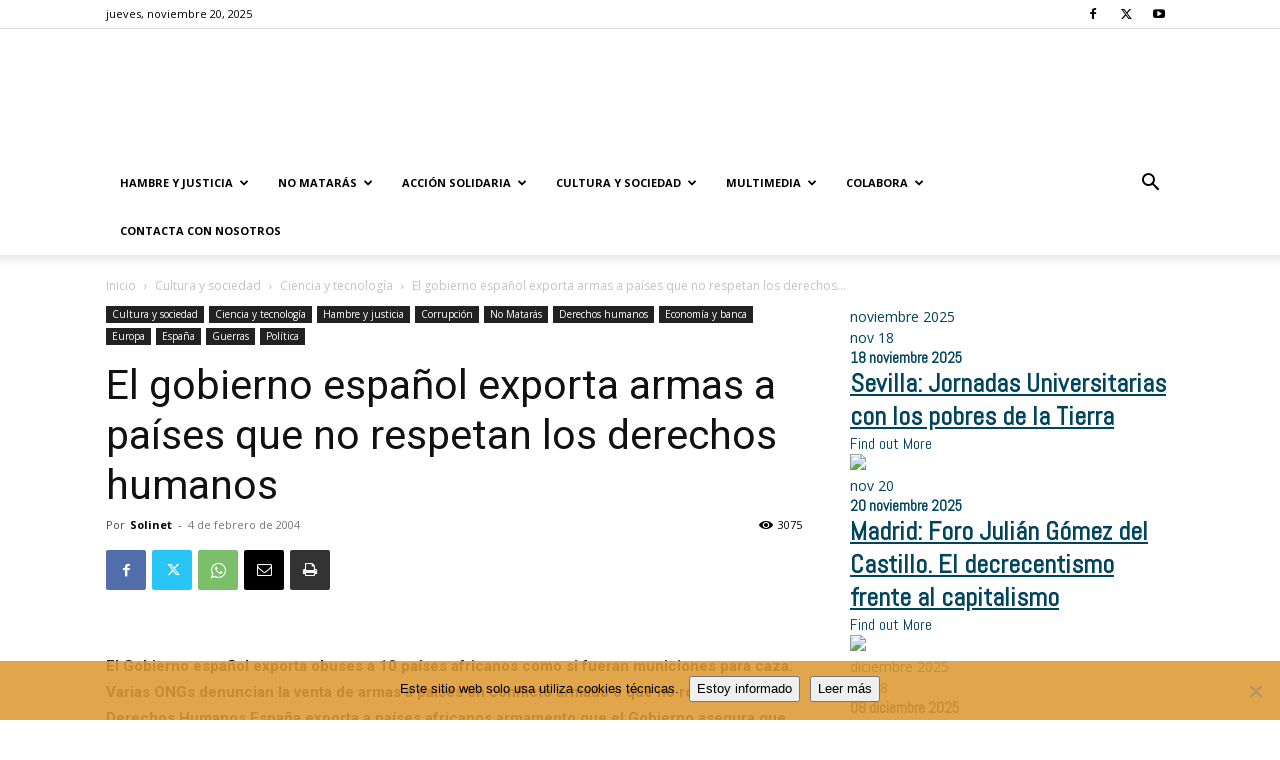

--- FILE ---
content_type: text/html; charset=UTF-8
request_url: https://solidaridad.net/el-gobierno-espanol-exporta-armas-a-paises-que-no-respetan-los-derechos-humanos1123/
body_size: 32831
content:
<!doctype html >
<!--[if IE 8]>    <html class="ie8" lang="en"> <![endif]-->
<!--[if IE 9]>    <html class="ie9" lang="en"> <![endif]-->
<!--[if gt IE 8]><!--> <html lang="es"> <!--<![endif]-->
<head>
    <title>El gobierno español exporta armas a países que no respetan los derechos humanos | Solidaridad.net</title>
    <meta charset="UTF-8" />
    <meta name="viewport" content="width=device-width, initial-scale=1.0">
    <link rel="pingback" href="https://solidaridad.net/xmlrpc.php" />
    <meta name='robots' content='index, follow, max-image-preview:large, max-snippet:-1, max-video-preview:-1' />
	<style>img:is([sizes="auto" i], [sizes^="auto," i]) { contain-intrinsic-size: 3000px 1500px }</style>
	<meta name="dlm-version" content="5.1.4"><link rel="icon" type="image/png" href="https://solidaridad.net/wp-content/uploads/2015/09/Cartel-niña-2015-214x300-214x300.jpg"><link rel="apple-touch-icon" sizes="76x76" href="https://solidaridad.net/wp-content/uploads/2018/01/porunaculturasolidaria.png"/><link rel="apple-touch-icon" sizes="120x120" href="https://solidaridad.net/wp-content/uploads/2018/01/porunaculturasolidaria.png"/><link rel="apple-touch-icon" sizes="152x152" href="https://solidaridad.net/wp-content/uploads/2018/01/porunaculturasolidaria.png"/><link rel="apple-touch-icon" sizes="114x114" href="https://solidaridad.net/wp-content/uploads/2018/01/porunaculturasolidaria.png"/><link rel="apple-touch-icon" sizes="144x144" href="https://solidaridad.net/wp-content/uploads/2018/01/porunaculturasolidaria.png"/>
	<!-- This site is optimized with the Yoast SEO plugin v26.2 - https://yoast.com/wordpress/plugins/seo/ -->
	<link rel="canonical" href="https://solidaridad.net/el-gobierno-espanol-exporta-armas-a-paises-que-no-respetan-los-derechos-humanos1123/" />
	<meta property="og:locale" content="es_ES" />
	<meta property="og:type" content="article" />
	<meta property="og:title" content="El gobierno español exporta armas a países que no respetan los derechos humanos | Solidaridad.net" />
	<meta property="og:description" content="El Gobierno español exporta obuses a 10 países africanos como si fueran municiones para caza. Varias ONGs denuncian la venta de armas a países en conflicto armado o que no [&hellip;]" />
	<meta property="og:url" content="https://solidaridad.net/el-gobierno-espanol-exporta-armas-a-paises-que-no-respetan-los-derechos-humanos1123/" />
	<meta property="og:site_name" content="Solidaridad.net" />
	<meta property="article:publisher" content="https://es-la.facebook.com/solidaridadnet.websolidaria/" />
	<meta property="article:published_time" content="2004-02-04T00:00:00+00:00" />
	<meta property="article:modified_time" content="2016-10-19T10:04:21+00:00" />
	<meta property="og:image" content="https://solidaridad.net/wp-content/uploads/2004/02/war-679390_640.png" />
	<meta property="og:image:width" content="640" />
	<meta property="og:image:height" content="351" />
	<meta property="og:image:type" content="image/png" />
	<meta name="author" content="Solinet" />
	<meta name="twitter:card" content="summary_large_image" />
	<meta name="twitter:creator" content="@SOLIDARIDADNET" />
	<meta name="twitter:site" content="@SOLIDARIDADNET" />
	<meta name="twitter:label1" content="Escrito por" />
	<meta name="twitter:data1" content="Solinet" />
	<meta name="twitter:label2" content="Tiempo de lectura" />
	<meta name="twitter:data2" content="4 minutos" />
	<script type="application/ld+json" class="yoast-schema-graph">{"@context":"https://schema.org","@graph":[{"@type":"Article","@id":"https://solidaridad.net/el-gobierno-espanol-exporta-armas-a-paises-que-no-respetan-los-derechos-humanos1123/#article","isPartOf":{"@id":"https://solidaridad.net/el-gobierno-espanol-exporta-armas-a-paises-que-no-respetan-los-derechos-humanos1123/"},"author":{"name":"Solinet","@id":"https://solidaridad.net/#/schema/person/602fe0153d1e9abd626c2b839b76e0cb"},"headline":"El gobierno español exporta armas a países que no respetan los derechos humanos","datePublished":"2004-02-04T00:00:00+00:00","dateModified":"2016-10-19T10:04:21+00:00","mainEntityOfPage":{"@id":"https://solidaridad.net/el-gobierno-espanol-exporta-armas-a-paises-que-no-respetan-los-derechos-humanos1123/"},"wordCount":897,"publisher":{"@id":"https://solidaridad.net/#organization"},"image":{"@id":"https://solidaridad.net/el-gobierno-espanol-exporta-armas-a-paises-que-no-respetan-los-derechos-humanos1123/#primaryimage"},"thumbnailUrl":"https://solidaridad.net/wp-content/uploads/2004/02/war-679390_640.png","keywords":["Corrupción","Derechos Humanos","Economía","España","Guerras","Política","Tecnología"],"articleSection":["Ciencia y tecnología","Corrupción","Derechos humanos","Economía y banca","España","Guerras","Política"],"inLanguage":"es"},{"@type":"WebPage","@id":"https://solidaridad.net/el-gobierno-espanol-exporta-armas-a-paises-que-no-respetan-los-derechos-humanos1123/","url":"https://solidaridad.net/el-gobierno-espanol-exporta-armas-a-paises-que-no-respetan-los-derechos-humanos1123/","name":"El gobierno español exporta armas a países que no respetan los derechos humanos | Solidaridad.net","isPartOf":{"@id":"https://solidaridad.net/#website"},"primaryImageOfPage":{"@id":"https://solidaridad.net/el-gobierno-espanol-exporta-armas-a-paises-que-no-respetan-los-derechos-humanos1123/#primaryimage"},"image":{"@id":"https://solidaridad.net/el-gobierno-espanol-exporta-armas-a-paises-que-no-respetan-los-derechos-humanos1123/#primaryimage"},"thumbnailUrl":"https://solidaridad.net/wp-content/uploads/2004/02/war-679390_640.png","datePublished":"2004-02-04T00:00:00+00:00","dateModified":"2016-10-19T10:04:21+00:00","breadcrumb":{"@id":"https://solidaridad.net/el-gobierno-espanol-exporta-armas-a-paises-que-no-respetan-los-derechos-humanos1123/#breadcrumb"},"inLanguage":"es","potentialAction":[{"@type":"ReadAction","target":["https://solidaridad.net/el-gobierno-espanol-exporta-armas-a-paises-que-no-respetan-los-derechos-humanos1123/"]}]},{"@type":"ImageObject","inLanguage":"es","@id":"https://solidaridad.net/el-gobierno-espanol-exporta-armas-a-paises-que-no-respetan-los-derechos-humanos1123/#primaryimage","url":"https://solidaridad.net/wp-content/uploads/2004/02/war-679390_640.png","contentUrl":"https://solidaridad.net/wp-content/uploads/2004/02/war-679390_640.png","width":640,"height":351},{"@type":"BreadcrumbList","@id":"https://solidaridad.net/el-gobierno-espanol-exporta-armas-a-paises-que-no-respetan-los-derechos-humanos1123/#breadcrumb","itemListElement":[{"@type":"ListItem","position":1,"name":"Portada","item":"https://solidaridad.net/"},{"@type":"ListItem","position":2,"name":"El gobierno español exporta armas a países que no respetan los derechos humanos"}]},{"@type":"WebSite","@id":"https://solidaridad.net/#website","url":"https://solidaridad.net/","name":"Solidaridad.net","description":"Por la difusión de una cultura solidaria. SOLIDARIDAD CON LOS EMPOBRECIDOS","publisher":{"@id":"https://solidaridad.net/#organization"},"potentialAction":[{"@type":"SearchAction","target":{"@type":"EntryPoint","urlTemplate":"https://solidaridad.net/?s={search_term_string}"},"query-input":{"@type":"PropertyValueSpecification","valueRequired":true,"valueName":"search_term_string"}}],"inLanguage":"es"},{"@type":"Organization","@id":"https://solidaridad.net/#organization","name":"Solidaridad.net","url":"https://solidaridad.net/","logo":{"@type":"ImageObject","inLanguage":"es","@id":"https://solidaridad.net/#/schema/logo/image/","url":"https://solidaridad.net/wp-content/uploads/2015/10/logos2.png","contentUrl":"https://solidaridad.net/wp-content/uploads/2015/10/logos2.png","width":600,"height":130,"caption":"Solidaridad.net"},"image":{"@id":"https://solidaridad.net/#/schema/logo/image/"},"sameAs":["https://es-la.facebook.com/solidaridadnet.websolidaria/","https://x.com/SOLIDARIDADNET"]},{"@type":"Person","@id":"https://solidaridad.net/#/schema/person/602fe0153d1e9abd626c2b839b76e0cb","name":"Solinet"}]}</script>
	<!-- / Yoast SEO plugin. -->


<link rel='dns-prefetch' href='//fonts.googleapis.com' />
<link rel="alternate" type="application/rss+xml" title="Solidaridad.net &raquo; Feed" href="https://solidaridad.net/feed/" />
<link rel="alternate" type="application/rss+xml" title="Solidaridad.net &raquo; Feed de los comentarios" href="https://solidaridad.net/comments/feed/" />
<link rel="alternate" type="text/calendar" title="Solidaridad.net &raquo; iCal Feed" href="https://solidaridad.net/eventos/?ical=1" />
<script type="text/javascript">
/* <![CDATA[ */
window._wpemojiSettings = {"baseUrl":"https:\/\/s.w.org\/images\/core\/emoji\/16.0.1\/72x72\/","ext":".png","svgUrl":"https:\/\/s.w.org\/images\/core\/emoji\/16.0.1\/svg\/","svgExt":".svg","source":{"concatemoji":"https:\/\/solidaridad.net\/wp-includes\/js\/wp-emoji-release.min.js?ver=27d978b714322333bcc45376a0c4af3f"}};
/*! This file is auto-generated */
!function(s,n){var o,i,e;function c(e){try{var t={supportTests:e,timestamp:(new Date).valueOf()};sessionStorage.setItem(o,JSON.stringify(t))}catch(e){}}function p(e,t,n){e.clearRect(0,0,e.canvas.width,e.canvas.height),e.fillText(t,0,0);var t=new Uint32Array(e.getImageData(0,0,e.canvas.width,e.canvas.height).data),a=(e.clearRect(0,0,e.canvas.width,e.canvas.height),e.fillText(n,0,0),new Uint32Array(e.getImageData(0,0,e.canvas.width,e.canvas.height).data));return t.every(function(e,t){return e===a[t]})}function u(e,t){e.clearRect(0,0,e.canvas.width,e.canvas.height),e.fillText(t,0,0);for(var n=e.getImageData(16,16,1,1),a=0;a<n.data.length;a++)if(0!==n.data[a])return!1;return!0}function f(e,t,n,a){switch(t){case"flag":return n(e,"\ud83c\udff3\ufe0f\u200d\u26a7\ufe0f","\ud83c\udff3\ufe0f\u200b\u26a7\ufe0f")?!1:!n(e,"\ud83c\udde8\ud83c\uddf6","\ud83c\udde8\u200b\ud83c\uddf6")&&!n(e,"\ud83c\udff4\udb40\udc67\udb40\udc62\udb40\udc65\udb40\udc6e\udb40\udc67\udb40\udc7f","\ud83c\udff4\u200b\udb40\udc67\u200b\udb40\udc62\u200b\udb40\udc65\u200b\udb40\udc6e\u200b\udb40\udc67\u200b\udb40\udc7f");case"emoji":return!a(e,"\ud83e\udedf")}return!1}function g(e,t,n,a){var r="undefined"!=typeof WorkerGlobalScope&&self instanceof WorkerGlobalScope?new OffscreenCanvas(300,150):s.createElement("canvas"),o=r.getContext("2d",{willReadFrequently:!0}),i=(o.textBaseline="top",o.font="600 32px Arial",{});return e.forEach(function(e){i[e]=t(o,e,n,a)}),i}function t(e){var t=s.createElement("script");t.src=e,t.defer=!0,s.head.appendChild(t)}"undefined"!=typeof Promise&&(o="wpEmojiSettingsSupports",i=["flag","emoji"],n.supports={everything:!0,everythingExceptFlag:!0},e=new Promise(function(e){s.addEventListener("DOMContentLoaded",e,{once:!0})}),new Promise(function(t){var n=function(){try{var e=JSON.parse(sessionStorage.getItem(o));if("object"==typeof e&&"number"==typeof e.timestamp&&(new Date).valueOf()<e.timestamp+604800&&"object"==typeof e.supportTests)return e.supportTests}catch(e){}return null}();if(!n){if("undefined"!=typeof Worker&&"undefined"!=typeof OffscreenCanvas&&"undefined"!=typeof URL&&URL.createObjectURL&&"undefined"!=typeof Blob)try{var e="postMessage("+g.toString()+"("+[JSON.stringify(i),f.toString(),p.toString(),u.toString()].join(",")+"));",a=new Blob([e],{type:"text/javascript"}),r=new Worker(URL.createObjectURL(a),{name:"wpTestEmojiSupports"});return void(r.onmessage=function(e){c(n=e.data),r.terminate(),t(n)})}catch(e){}c(n=g(i,f,p,u))}t(n)}).then(function(e){for(var t in e)n.supports[t]=e[t],n.supports.everything=n.supports.everything&&n.supports[t],"flag"!==t&&(n.supports.everythingExceptFlag=n.supports.everythingExceptFlag&&n.supports[t]);n.supports.everythingExceptFlag=n.supports.everythingExceptFlag&&!n.supports.flag,n.DOMReady=!1,n.readyCallback=function(){n.DOMReady=!0}}).then(function(){return e}).then(function(){var e;n.supports.everything||(n.readyCallback(),(e=n.source||{}).concatemoji?t(e.concatemoji):e.wpemoji&&e.twemoji&&(t(e.twemoji),t(e.wpemoji)))}))}((window,document),window._wpemojiSettings);
/* ]]> */
</script>
<style id='wp-emoji-styles-inline-css' type='text/css'>

	img.wp-smiley, img.emoji {
		display: inline !important;
		border: none !important;
		box-shadow: none !important;
		height: 1em !important;
		width: 1em !important;
		margin: 0 0.07em !important;
		vertical-align: -0.1em !important;
		background: none !important;
		padding: 0 !important;
	}
</style>
<link rel='stylesheet' id='wp-block-library-css' href='https://solidaridad.net/wp-includes/css/dist/block-library/style.min.css?ver=27d978b714322333bcc45376a0c4af3f' type='text/css' media='all' />
<style id='classic-theme-styles-inline-css' type='text/css'>
/*! This file is auto-generated */
.wp-block-button__link{color:#fff;background-color:#32373c;border-radius:9999px;box-shadow:none;text-decoration:none;padding:calc(.667em + 2px) calc(1.333em + 2px);font-size:1.125em}.wp-block-file__button{background:#32373c;color:#fff;text-decoration:none}
</style>
<style id='global-styles-inline-css' type='text/css'>
:root{--wp--preset--aspect-ratio--square: 1;--wp--preset--aspect-ratio--4-3: 4/3;--wp--preset--aspect-ratio--3-4: 3/4;--wp--preset--aspect-ratio--3-2: 3/2;--wp--preset--aspect-ratio--2-3: 2/3;--wp--preset--aspect-ratio--16-9: 16/9;--wp--preset--aspect-ratio--9-16: 9/16;--wp--preset--color--black: #000000;--wp--preset--color--cyan-bluish-gray: #abb8c3;--wp--preset--color--white: #ffffff;--wp--preset--color--pale-pink: #f78da7;--wp--preset--color--vivid-red: #cf2e2e;--wp--preset--color--luminous-vivid-orange: #ff6900;--wp--preset--color--luminous-vivid-amber: #fcb900;--wp--preset--color--light-green-cyan: #7bdcb5;--wp--preset--color--vivid-green-cyan: #00d084;--wp--preset--color--pale-cyan-blue: #8ed1fc;--wp--preset--color--vivid-cyan-blue: #0693e3;--wp--preset--color--vivid-purple: #9b51e0;--wp--preset--gradient--vivid-cyan-blue-to-vivid-purple: linear-gradient(135deg,rgba(6,147,227,1) 0%,rgb(155,81,224) 100%);--wp--preset--gradient--light-green-cyan-to-vivid-green-cyan: linear-gradient(135deg,rgb(122,220,180) 0%,rgb(0,208,130) 100%);--wp--preset--gradient--luminous-vivid-amber-to-luminous-vivid-orange: linear-gradient(135deg,rgba(252,185,0,1) 0%,rgba(255,105,0,1) 100%);--wp--preset--gradient--luminous-vivid-orange-to-vivid-red: linear-gradient(135deg,rgba(255,105,0,1) 0%,rgb(207,46,46) 100%);--wp--preset--gradient--very-light-gray-to-cyan-bluish-gray: linear-gradient(135deg,rgb(238,238,238) 0%,rgb(169,184,195) 100%);--wp--preset--gradient--cool-to-warm-spectrum: linear-gradient(135deg,rgb(74,234,220) 0%,rgb(151,120,209) 20%,rgb(207,42,186) 40%,rgb(238,44,130) 60%,rgb(251,105,98) 80%,rgb(254,248,76) 100%);--wp--preset--gradient--blush-light-purple: linear-gradient(135deg,rgb(255,206,236) 0%,rgb(152,150,240) 100%);--wp--preset--gradient--blush-bordeaux: linear-gradient(135deg,rgb(254,205,165) 0%,rgb(254,45,45) 50%,rgb(107,0,62) 100%);--wp--preset--gradient--luminous-dusk: linear-gradient(135deg,rgb(255,203,112) 0%,rgb(199,81,192) 50%,rgb(65,88,208) 100%);--wp--preset--gradient--pale-ocean: linear-gradient(135deg,rgb(255,245,203) 0%,rgb(182,227,212) 50%,rgb(51,167,181) 100%);--wp--preset--gradient--electric-grass: linear-gradient(135deg,rgb(202,248,128) 0%,rgb(113,206,126) 100%);--wp--preset--gradient--midnight: linear-gradient(135deg,rgb(2,3,129) 0%,rgb(40,116,252) 100%);--wp--preset--font-size--small: 11px;--wp--preset--font-size--medium: 20px;--wp--preset--font-size--large: 32px;--wp--preset--font-size--x-large: 42px;--wp--preset--font-size--regular: 15px;--wp--preset--font-size--larger: 50px;--wp--preset--spacing--20: 0.44rem;--wp--preset--spacing--30: 0.67rem;--wp--preset--spacing--40: 1rem;--wp--preset--spacing--50: 1.5rem;--wp--preset--spacing--60: 2.25rem;--wp--preset--spacing--70: 3.38rem;--wp--preset--spacing--80: 5.06rem;--wp--preset--shadow--natural: 6px 6px 9px rgba(0, 0, 0, 0.2);--wp--preset--shadow--deep: 12px 12px 50px rgba(0, 0, 0, 0.4);--wp--preset--shadow--sharp: 6px 6px 0px rgba(0, 0, 0, 0.2);--wp--preset--shadow--outlined: 6px 6px 0px -3px rgba(255, 255, 255, 1), 6px 6px rgba(0, 0, 0, 1);--wp--preset--shadow--crisp: 6px 6px 0px rgba(0, 0, 0, 1);}:where(.is-layout-flex){gap: 0.5em;}:where(.is-layout-grid){gap: 0.5em;}body .is-layout-flex{display: flex;}.is-layout-flex{flex-wrap: wrap;align-items: center;}.is-layout-flex > :is(*, div){margin: 0;}body .is-layout-grid{display: grid;}.is-layout-grid > :is(*, div){margin: 0;}:where(.wp-block-columns.is-layout-flex){gap: 2em;}:where(.wp-block-columns.is-layout-grid){gap: 2em;}:where(.wp-block-post-template.is-layout-flex){gap: 1.25em;}:where(.wp-block-post-template.is-layout-grid){gap: 1.25em;}.has-black-color{color: var(--wp--preset--color--black) !important;}.has-cyan-bluish-gray-color{color: var(--wp--preset--color--cyan-bluish-gray) !important;}.has-white-color{color: var(--wp--preset--color--white) !important;}.has-pale-pink-color{color: var(--wp--preset--color--pale-pink) !important;}.has-vivid-red-color{color: var(--wp--preset--color--vivid-red) !important;}.has-luminous-vivid-orange-color{color: var(--wp--preset--color--luminous-vivid-orange) !important;}.has-luminous-vivid-amber-color{color: var(--wp--preset--color--luminous-vivid-amber) !important;}.has-light-green-cyan-color{color: var(--wp--preset--color--light-green-cyan) !important;}.has-vivid-green-cyan-color{color: var(--wp--preset--color--vivid-green-cyan) !important;}.has-pale-cyan-blue-color{color: var(--wp--preset--color--pale-cyan-blue) !important;}.has-vivid-cyan-blue-color{color: var(--wp--preset--color--vivid-cyan-blue) !important;}.has-vivid-purple-color{color: var(--wp--preset--color--vivid-purple) !important;}.has-black-background-color{background-color: var(--wp--preset--color--black) !important;}.has-cyan-bluish-gray-background-color{background-color: var(--wp--preset--color--cyan-bluish-gray) !important;}.has-white-background-color{background-color: var(--wp--preset--color--white) !important;}.has-pale-pink-background-color{background-color: var(--wp--preset--color--pale-pink) !important;}.has-vivid-red-background-color{background-color: var(--wp--preset--color--vivid-red) !important;}.has-luminous-vivid-orange-background-color{background-color: var(--wp--preset--color--luminous-vivid-orange) !important;}.has-luminous-vivid-amber-background-color{background-color: var(--wp--preset--color--luminous-vivid-amber) !important;}.has-light-green-cyan-background-color{background-color: var(--wp--preset--color--light-green-cyan) !important;}.has-vivid-green-cyan-background-color{background-color: var(--wp--preset--color--vivid-green-cyan) !important;}.has-pale-cyan-blue-background-color{background-color: var(--wp--preset--color--pale-cyan-blue) !important;}.has-vivid-cyan-blue-background-color{background-color: var(--wp--preset--color--vivid-cyan-blue) !important;}.has-vivid-purple-background-color{background-color: var(--wp--preset--color--vivid-purple) !important;}.has-black-border-color{border-color: var(--wp--preset--color--black) !important;}.has-cyan-bluish-gray-border-color{border-color: var(--wp--preset--color--cyan-bluish-gray) !important;}.has-white-border-color{border-color: var(--wp--preset--color--white) !important;}.has-pale-pink-border-color{border-color: var(--wp--preset--color--pale-pink) !important;}.has-vivid-red-border-color{border-color: var(--wp--preset--color--vivid-red) !important;}.has-luminous-vivid-orange-border-color{border-color: var(--wp--preset--color--luminous-vivid-orange) !important;}.has-luminous-vivid-amber-border-color{border-color: var(--wp--preset--color--luminous-vivid-amber) !important;}.has-light-green-cyan-border-color{border-color: var(--wp--preset--color--light-green-cyan) !important;}.has-vivid-green-cyan-border-color{border-color: var(--wp--preset--color--vivid-green-cyan) !important;}.has-pale-cyan-blue-border-color{border-color: var(--wp--preset--color--pale-cyan-blue) !important;}.has-vivid-cyan-blue-border-color{border-color: var(--wp--preset--color--vivid-cyan-blue) !important;}.has-vivid-purple-border-color{border-color: var(--wp--preset--color--vivid-purple) !important;}.has-vivid-cyan-blue-to-vivid-purple-gradient-background{background: var(--wp--preset--gradient--vivid-cyan-blue-to-vivid-purple) !important;}.has-light-green-cyan-to-vivid-green-cyan-gradient-background{background: var(--wp--preset--gradient--light-green-cyan-to-vivid-green-cyan) !important;}.has-luminous-vivid-amber-to-luminous-vivid-orange-gradient-background{background: var(--wp--preset--gradient--luminous-vivid-amber-to-luminous-vivid-orange) !important;}.has-luminous-vivid-orange-to-vivid-red-gradient-background{background: var(--wp--preset--gradient--luminous-vivid-orange-to-vivid-red) !important;}.has-very-light-gray-to-cyan-bluish-gray-gradient-background{background: var(--wp--preset--gradient--very-light-gray-to-cyan-bluish-gray) !important;}.has-cool-to-warm-spectrum-gradient-background{background: var(--wp--preset--gradient--cool-to-warm-spectrum) !important;}.has-blush-light-purple-gradient-background{background: var(--wp--preset--gradient--blush-light-purple) !important;}.has-blush-bordeaux-gradient-background{background: var(--wp--preset--gradient--blush-bordeaux) !important;}.has-luminous-dusk-gradient-background{background: var(--wp--preset--gradient--luminous-dusk) !important;}.has-pale-ocean-gradient-background{background: var(--wp--preset--gradient--pale-ocean) !important;}.has-electric-grass-gradient-background{background: var(--wp--preset--gradient--electric-grass) !important;}.has-midnight-gradient-background{background: var(--wp--preset--gradient--midnight) !important;}.has-small-font-size{font-size: var(--wp--preset--font-size--small) !important;}.has-medium-font-size{font-size: var(--wp--preset--font-size--medium) !important;}.has-large-font-size{font-size: var(--wp--preset--font-size--large) !important;}.has-x-large-font-size{font-size: var(--wp--preset--font-size--x-large) !important;}
:where(.wp-block-post-template.is-layout-flex){gap: 1.25em;}:where(.wp-block-post-template.is-layout-grid){gap: 1.25em;}
:where(.wp-block-columns.is-layout-flex){gap: 2em;}:where(.wp-block-columns.is-layout-grid){gap: 2em;}
:root :where(.wp-block-pullquote){font-size: 1.5em;line-height: 1.6;}
</style>
<link rel='stylesheet' id='pb_animate-css' href='https://solidaridad.net/wp-content/plugins/ays-popup-box/public/css/animate.css?ver=5.5.8' type='text/css' media='all' />
<link rel='stylesheet' id='cookie-notice-front-css' href='https://solidaridad.net/wp-content/plugins/cookie-notice/css/front.min.css?ver=2.5.7' type='text/css' media='all' />
<link rel='stylesheet' id='wpsm_ac-font-awesome-front-css' href='https://solidaridad.net/wp-content/plugins/responsive-accordion-and-collapse/css/font-awesome/css/font-awesome.min.css?ver=27d978b714322333bcc45376a0c4af3f' type='text/css' media='all' />
<link rel='stylesheet' id='wpsm_ac_bootstrap-front-css' href='https://solidaridad.net/wp-content/plugins/responsive-accordion-and-collapse/css/bootstrap-front.css?ver=27d978b714322333bcc45376a0c4af3f' type='text/css' media='all' />
<link rel='stylesheet' id='td-plugin-multi-purpose-css' href='https://solidaridad.net/wp-content/plugins/td-composer/td-multi-purpose/style.css?ver=492e3cf54bd42df3b24a3de8e2307cafx' type='text/css' media='all' />
<link rel='stylesheet' id='google-fonts-style-css' href='https://fonts.googleapis.com/css?family=Roboto%3A400%2C600%2C700%7COpen+Sans%3A400%2C600%2C700&#038;display=swap&#038;ver=12.7.1' type='text/css' media='all' />
<link rel='stylesheet' id='newsletter-css' href='https://solidaridad.net/wp-content/plugins/newsletter/style.css?ver=9.0.5' type='text/css' media='all' />
<link rel='stylesheet' id='td-theme-css' href='https://solidaridad.net/wp-content/themes/Newspaper/style.css?ver=12.7.1' type='text/css' media='all' />
<style id='td-theme-inline-css' type='text/css'>@media (max-width:767px){.td-header-desktop-wrap{display:none}}@media (min-width:767px){.td-header-mobile-wrap{display:none}}</style>
<link rel='stylesheet' id='td-legacy-framework-front-style-css' href='https://solidaridad.net/wp-content/plugins/td-composer/legacy/Newspaper/assets/css/td_legacy_main.css?ver=492e3cf54bd42df3b24a3de8e2307cafx' type='text/css' media='all' />
<link rel='stylesheet' id='td-standard-pack-framework-front-style-css' href='https://solidaridad.net/wp-content/plugins/td-standard-pack/Newspaper/assets/css/td_standard_pack_main.css?ver=8ae1459a1d876d507918f73cef68310e' type='text/css' media='all' />
<script type="text/javascript" src="https://solidaridad.net/wp-includes/js/jquery/jquery.min.js?ver=3.7.1" id="jquery-core-js"></script>
<script type="text/javascript" src="https://solidaridad.net/wp-includes/js/jquery/jquery-migrate.min.js?ver=3.4.1" id="jquery-migrate-js"></script>
<script type="text/javascript" id="ays-pb-js-extra">
/* <![CDATA[ */
var pbLocalizeObj = {"ajax":"https:\/\/solidaridad.net\/wp-admin\/admin-ajax.php","seconds":"seconds","thisWillClose":"This will close in","icons":{"close_icon":"<svg class=\"ays_pb_material_close_icon\" xmlns=\"https:\/\/www.w3.org\/2000\/svg\" height=\"36px\" viewBox=\"0 0 24 24\" width=\"36px\" fill=\"#000000\" alt=\"Pop-up Close\"><path d=\"M0 0h24v24H0z\" fill=\"none\"\/><path d=\"M19 6.41L17.59 5 12 10.59 6.41 5 5 6.41 10.59 12 5 17.59 6.41 19 12 13.41 17.59 19 19 17.59 13.41 12z\"\/><\/svg>","close_circle_icon":"<svg class=\"ays_pb_material_close_circle_icon\" xmlns=\"https:\/\/www.w3.org\/2000\/svg\" height=\"24\" viewBox=\"0 0 24 24\" width=\"36\" alt=\"Pop-up Close\"><path d=\"M0 0h24v24H0z\" fill=\"none\"\/><path d=\"M12 2C6.47 2 2 6.47 2 12s4.47 10 10 10 10-4.47 10-10S17.53 2 12 2zm5 13.59L15.59 17 12 13.41 8.41 17 7 15.59 10.59 12 7 8.41 8.41 7 12 10.59 15.59 7 17 8.41 13.41 12 17 15.59z\"\/><\/svg>","volume_up_icon":"<svg class=\"ays_pb_fa_volume\" xmlns=\"https:\/\/www.w3.org\/2000\/svg\" height=\"24\" viewBox=\"0 0 24 24\" width=\"36\"><path d=\"M0 0h24v24H0z\" fill=\"none\"\/><path d=\"M3 9v6h4l5 5V4L7 9H3zm13.5 3c0-1.77-1.02-3.29-2.5-4.03v8.05c1.48-.73 2.5-2.25 2.5-4.02zM14 3.23v2.06c2.89.86 5 3.54 5 6.71s-2.11 5.85-5 6.71v2.06c4.01-.91 7-4.49 7-8.77s-2.99-7.86-7-8.77z\"\/><\/svg>","volume_mute_icon":"<svg xmlns=\"https:\/\/www.w3.org\/2000\/svg\" height=\"24\" viewBox=\"0 0 24 24\" width=\"24\"><path d=\"M0 0h24v24H0z\" fill=\"none\"\/><path d=\"M7 9v6h4l5 5V4l-5 5H7z\"\/><\/svg>"}};
/* ]]> */
</script>
<script type="text/javascript" src="https://solidaridad.net/wp-content/plugins/ays-popup-box/public/js/ays-pb-public.js?ver=5.5.8" id="ays-pb-js"></script>
<script type="text/javascript" id="cookie-notice-front-js-before">
/* <![CDATA[ */
var cnArgs = {"ajaxUrl":"https:\/\/solidaridad.net\/wp-admin\/admin-ajax.php","nonce":"2797c6f8bc","hideEffect":"fade","position":"bottom","onScroll":false,"onScrollOffset":100,"onClick":false,"cookieName":"cookie_notice_accepted","cookieTime":2592000,"cookieTimeRejected":2592000,"globalCookie":false,"redirection":false,"cache":true,"revokeCookies":false,"revokeCookiesOpt":"automatic"};
/* ]]> */
</script>
<script type="text/javascript" src="https://solidaridad.net/wp-content/plugins/cookie-notice/js/front.min.js?ver=2.5.7" id="cookie-notice-front-js"></script>
<script type="text/javascript" src="//solidaridad.net/wp-content/plugins/revslider/sr6/assets/js/rbtools.min.js?ver=6.7.19" async id="tp-tools-js"></script>
<script type="text/javascript" src="//solidaridad.net/wp-content/plugins/revslider/sr6/assets/js/rs6.min.js?ver=6.7.19" async id="revmin-js"></script>
<link rel="https://api.w.org/" href="https://solidaridad.net/wp-json/" /><link rel="alternate" title="JSON" type="application/json" href="https://solidaridad.net/wp-json/wp/v2/posts/6265" /><link rel="EditURI" type="application/rsd+xml" title="RSD" href="https://solidaridad.net/xmlrpc.php?rsd" />

<link rel='shortlink' href='https://solidaridad.net/?p=6265' />
<link rel="alternate" title="oEmbed (JSON)" type="application/json+oembed" href="https://solidaridad.net/wp-json/oembed/1.0/embed?url=https%3A%2F%2Fsolidaridad.net%2Fel-gobierno-espanol-exporta-armas-a-paises-que-no-respetan-los-derechos-humanos1123%2F" />
<link rel="alternate" title="oEmbed (XML)" type="text/xml+oembed" href="https://solidaridad.net/wp-json/oembed/1.0/embed?url=https%3A%2F%2Fsolidaridad.net%2Fel-gobierno-espanol-exporta-armas-a-paises-que-no-respetan-los-derechos-humanos1123%2F&#038;format=xml" />
<script type="text/javascript">
(function(url){
	if(/(?:Chrome\/26\.0\.1410\.63 Safari\/537\.31|WordfenceTestMonBot)/.test(navigator.userAgent)){ return; }
	var addEvent = function(evt, handler) {
		if (window.addEventListener) {
			document.addEventListener(evt, handler, false);
		} else if (window.attachEvent) {
			document.attachEvent('on' + evt, handler);
		}
	};
	var removeEvent = function(evt, handler) {
		if (window.removeEventListener) {
			document.removeEventListener(evt, handler, false);
		} else if (window.detachEvent) {
			document.detachEvent('on' + evt, handler);
		}
	};
	var evts = 'contextmenu dblclick drag dragend dragenter dragleave dragover dragstart drop keydown keypress keyup mousedown mousemove mouseout mouseover mouseup mousewheel scroll'.split(' ');
	var logHuman = function() {
		if (window.wfLogHumanRan) { return; }
		window.wfLogHumanRan = true;
		var wfscr = document.createElement('script');
		wfscr.type = 'text/javascript';
		wfscr.async = true;
		wfscr.src = url + '&r=' + Math.random();
		(document.getElementsByTagName('head')[0]||document.getElementsByTagName('body')[0]).appendChild(wfscr);
		for (var i = 0; i < evts.length; i++) {
			removeEvent(evts[i], logHuman);
		}
	};
	for (var i = 0; i < evts.length; i++) {
		addEvent(evts[i], logHuman);
	}
})('//solidaridad.net/?wordfence_lh=1&hid=5E7B310AAA1080F5E53A0CD7A77A7D64');
</script><meta name="tec-api-version" content="v1"><meta name="tec-api-origin" content="https://solidaridad.net"><link rel="alternate" href="https://solidaridad.net/wp-json/tribe/events/v1/" /><!-- Analytics by WP Statistics - https://wp-statistics.com -->
<style type="text/css">.broken_link, a.broken_link {
	text-decoration: line-through;
}</style><meta name="generator" content="Powered by Slider Revolution 6.7.19 - responsive, Mobile-Friendly Slider Plugin for WordPress with comfortable drag and drop interface." />

<!-- JS generated by theme -->

<script type="text/javascript" id="td-generated-header-js">
    
    

	    var tdBlocksArray = []; //here we store all the items for the current page

	    // td_block class - each ajax block uses a object of this class for requests
	    function tdBlock() {
		    this.id = '';
		    this.block_type = 1; //block type id (1-234 etc)
		    this.atts = '';
		    this.td_column_number = '';
		    this.td_current_page = 1; //
		    this.post_count = 0; //from wp
		    this.found_posts = 0; //from wp
		    this.max_num_pages = 0; //from wp
		    this.td_filter_value = ''; //current live filter value
		    this.is_ajax_running = false;
		    this.td_user_action = ''; // load more or infinite loader (used by the animation)
		    this.header_color = '';
		    this.ajax_pagination_infinite_stop = ''; //show load more at page x
	    }

        // td_js_generator - mini detector
        ( function () {
            var htmlTag = document.getElementsByTagName("html")[0];

	        if ( navigator.userAgent.indexOf("MSIE 10.0") > -1 ) {
                htmlTag.className += ' ie10';
            }

            if ( !!navigator.userAgent.match(/Trident.*rv\:11\./) ) {
                htmlTag.className += ' ie11';
            }

	        if ( navigator.userAgent.indexOf("Edge") > -1 ) {
                htmlTag.className += ' ieEdge';
            }

            if ( /(iPad|iPhone|iPod)/g.test(navigator.userAgent) ) {
                htmlTag.className += ' td-md-is-ios';
            }

            var user_agent = navigator.userAgent.toLowerCase();
            if ( user_agent.indexOf("android") > -1 ) {
                htmlTag.className += ' td-md-is-android';
            }

            if ( -1 !== navigator.userAgent.indexOf('Mac OS X')  ) {
                htmlTag.className += ' td-md-is-os-x';
            }

            if ( /chrom(e|ium)/.test(navigator.userAgent.toLowerCase()) ) {
               htmlTag.className += ' td-md-is-chrome';
            }

            if ( -1 !== navigator.userAgent.indexOf('Firefox') ) {
                htmlTag.className += ' td-md-is-firefox';
            }

            if ( -1 !== navigator.userAgent.indexOf('Safari') && -1 === navigator.userAgent.indexOf('Chrome') ) {
                htmlTag.className += ' td-md-is-safari';
            }

            if( -1 !== navigator.userAgent.indexOf('IEMobile') ){
                htmlTag.className += ' td-md-is-iemobile';
            }

        })();

        var tdLocalCache = {};

        ( function () {
            "use strict";

            tdLocalCache = {
                data: {},
                remove: function (resource_id) {
                    delete tdLocalCache.data[resource_id];
                },
                exist: function (resource_id) {
                    return tdLocalCache.data.hasOwnProperty(resource_id) && tdLocalCache.data[resource_id] !== null;
                },
                get: function (resource_id) {
                    return tdLocalCache.data[resource_id];
                },
                set: function (resource_id, cachedData) {
                    tdLocalCache.remove(resource_id);
                    tdLocalCache.data[resource_id] = cachedData;
                }
            };
        })();

    
    
var td_viewport_interval_list=[{"limitBottom":767,"sidebarWidth":228},{"limitBottom":1018,"sidebarWidth":300},{"limitBottom":1140,"sidebarWidth":324}];
var td_animation_stack_effect="type1";
var tds_animation_stack=true;
var td_animation_stack_specific_selectors=".entry-thumb, img[class*=\"wp-image-\"], a.td-sml-link-to-image > img, .td-lazy-img";
var td_animation_stack_general_selectors=".td-animation-stack .entry-thumb, .post .entry-thumb, .post img[class*=\"wp-image-\"], .post a.td-sml-link-to-image > img, .td-animation-stack .td-lazy-img";
var tdc_is_installed="yes";
var tdc_domain_active=false;
var td_ajax_url="https:\/\/solidaridad.net\/wp-admin\/admin-ajax.php?td_theme_name=Newspaper&v=12.7.1";
var td_get_template_directory_uri="https:\/\/solidaridad.net\/wp-content\/plugins\/td-composer\/legacy\/common";
var tds_snap_menu="snap";
var tds_logo_on_sticky="";
var tds_header_style="9";
var td_please_wait="Por favor espera...";
var td_email_user_pass_incorrect="Usuario o contrase\u00f1a incorrecta!";
var td_email_user_incorrect="Correo electr\u00f3nico o nombre de usuario incorrecto!";
var td_email_incorrect="Email incorrecto!";
var td_user_incorrect="Username incorrect!";
var td_email_user_empty="Email or username empty!";
var td_pass_empty="Pass empty!";
var td_pass_pattern_incorrect="Invalid Pass Pattern!";
var td_retype_pass_incorrect="Retyped Pass incorrect!";
var tds_more_articles_on_post_enable="";
var tds_more_articles_on_post_time_to_wait="";
var tds_more_articles_on_post_pages_distance_from_top=0;
var tds_captcha="";
var tds_theme_color_site_wide="#1e73be";
var tds_smart_sidebar="enabled";
var tdThemeName="Newspaper";
var tdThemeNameWl="Newspaper";
var td_magnific_popup_translation_tPrev="Anterior (tecla de flecha izquierda)";
var td_magnific_popup_translation_tNext="Siguiente (tecla de flecha derecha)";
var td_magnific_popup_translation_tCounter="%curr% de %total%";
var td_magnific_popup_translation_ajax_tError="El contenido de %url% no pudo cargarse.";
var td_magnific_popup_translation_image_tError="La imagen #%curr% no pudo cargarse.";
var tdBlockNonce="f94d1ed46a";
var tdMobileMenu="enabled";
var tdMobileSearch="enabled";
var tdDateNamesI18n={"month_names":["enero","febrero","marzo","abril","mayo","junio","julio","agosto","septiembre","octubre","noviembre","diciembre"],"month_names_short":["Ene","Feb","Mar","Abr","May","Jun","Jul","Ago","Sep","Oct","Nov","Dic"],"day_names":["domingo","lunes","martes","mi\u00e9rcoles","jueves","viernes","s\u00e1bado"],"day_names_short":["Dom","Lun","Mar","Mi\u00e9","Jue","Vie","S\u00e1b"]};
var tdb_modal_confirm="Ahorrar";
var tdb_modal_cancel="Cancelar";
var tdb_modal_confirm_alt="S\u00ed";
var tdb_modal_cancel_alt="No";
var td_deploy_mode="deploy";
var td_ad_background_click_link="";
var td_ad_background_click_target="";
</script>


<!-- Header style compiled by theme -->

<style>ul.sf-menu>.menu-item>a{font-size:11px}:root{--td_excl_label:'EXCLUSIVO';--td_theme_color:#1e73be;--td_slider_text:rgba(30,115,190,0.7);--td_mobile_menu_color:#81d742;--td_mobile_icons_color:#c9eac7;--td_mobile_gradient_one_mob:#99ff99;--td_mobile_gradient_two_mob:#007700;--td_mobile_text_active_color:#000000;--td_mobile_button_background_mob:#d8f4d0;--td_mobile_text_color:#000000}.td-header-style-12 .td-header-menu-wrap-full,.td-header-style-12 .td-affix,.td-grid-style-1.td-hover-1 .td-big-grid-post:hover .td-post-category,.td-grid-style-5.td-hover-1 .td-big-grid-post:hover .td-post-category,.td_category_template_3 .td-current-sub-category,.td_category_template_8 .td-category-header .td-category a.td-current-sub-category,.td_category_template_4 .td-category-siblings .td-category a:hover,.td_block_big_grid_9.td-grid-style-1 .td-post-category,.td_block_big_grid_9.td-grid-style-5 .td-post-category,.td-grid-style-6.td-hover-1 .td-module-thumb:after,.tdm-menu-active-style5 .td-header-menu-wrap .sf-menu>.current-menu-item>a,.tdm-menu-active-style5 .td-header-menu-wrap .sf-menu>.current-menu-ancestor>a,.tdm-menu-active-style5 .td-header-menu-wrap .sf-menu>.current-category-ancestor>a,.tdm-menu-active-style5 .td-header-menu-wrap .sf-menu>li>a:hover,.tdm-menu-active-style5 .td-header-menu-wrap .sf-menu>.sfHover>a{background-color:#1e73be}.td_mega_menu_sub_cats .cur-sub-cat,.td-mega-span h3 a:hover,.td_mod_mega_menu:hover .entry-title a,.header-search-wrap .result-msg a:hover,.td-header-top-menu .td-drop-down-search .td_module_wrap:hover .entry-title a,.td-header-top-menu .td-icon-search:hover,.td-header-wrap .result-msg a:hover,.top-header-menu li a:hover,.top-header-menu .current-menu-item>a,.top-header-menu .current-menu-ancestor>a,.top-header-menu .current-category-ancestor>a,.td-social-icon-wrap>a:hover,.td-header-sp-top-widget .td-social-icon-wrap a:hover,.td_mod_related_posts:hover h3>a,.td-post-template-11 .td-related-title .td-related-left:hover,.td-post-template-11 .td-related-title .td-related-right:hover,.td-post-template-11 .td-related-title .td-cur-simple-item,.td-post-template-11 .td_block_related_posts .td-next-prev-wrap a:hover,.td-category-header .td-pulldown-category-filter-link:hover,.td-category-siblings .td-subcat-dropdown a:hover,.td-category-siblings .td-subcat-dropdown a.td-current-sub-category,.footer-text-wrap .footer-email-wrap a,.footer-social-wrap a:hover,.td_module_17 .td-read-more a:hover,.td_module_18 .td-read-more a:hover,.td_module_19 .td-post-author-name a:hover,.td-pulldown-syle-2 .td-subcat-dropdown:hover .td-subcat-more span,.td-pulldown-syle-2 .td-subcat-dropdown:hover .td-subcat-more i,.td-pulldown-syle-3 .td-subcat-dropdown:hover .td-subcat-more span,.td-pulldown-syle-3 .td-subcat-dropdown:hover .td-subcat-more i,.tdm-menu-active-style3 .tdm-header.td-header-wrap .sf-menu>.current-category-ancestor>a,.tdm-menu-active-style3 .tdm-header.td-header-wrap .sf-menu>.current-menu-ancestor>a,.tdm-menu-active-style3 .tdm-header.td-header-wrap .sf-menu>.current-menu-item>a,.tdm-menu-active-style3 .tdm-header.td-header-wrap .sf-menu>.sfHover>a,.tdm-menu-active-style3 .tdm-header.td-header-wrap .sf-menu>li>a:hover{color:#1e73be}.td-mega-menu-page .wpb_content_element ul li a:hover,.td-theme-wrap .td-aj-search-results .td_module_wrap:hover .entry-title a,.td-theme-wrap .header-search-wrap .result-msg a:hover{color:#1e73be!important}.td_category_template_8 .td-category-header .td-category a.td-current-sub-category,.td_category_template_4 .td-category-siblings .td-category a:hover,.tdm-menu-active-style4 .tdm-header .sf-menu>.current-menu-item>a,.tdm-menu-active-style4 .tdm-header .sf-menu>.current-menu-ancestor>a,.tdm-menu-active-style4 .tdm-header .sf-menu>.current-category-ancestor>a,.tdm-menu-active-style4 .tdm-header .sf-menu>li>a:hover,.tdm-menu-active-style4 .tdm-header .sf-menu>.sfHover>a{border-color:#1e73be}ul.sf-menu>.td-menu-item>a,.td-theme-wrap .td-header-menu-social{font-size:11px}.td-header-bg:before{background-repeat:repeat}.td-header-bg:before{background-size:auto}.td-header-bg:before{opacity:0.3}.post blockquote p,.page blockquote p{color:#000000}.post .td_quote_box,.page .td_quote_box{border-color:#000000}.post blockquote p,.page blockquote p,.td-post-text-content blockquote p{font-family:Tahoma,Verdana,Geneva;font-style:italic;font-weight:600;text-transform:none}.post .td_quote_box p,.page .td_quote_box p{font-family:Roboto;font-size:19px;font-style:italic;font-weight:200;text-transform:lowercase}.post .td_pull_quote p,.page .td_pull_quote p,.post .wp-block-pullquote blockquote p,.page .wp-block-pullquote blockquote p{text-transform:lowercase}ul.sf-menu>.menu-item>a{font-size:11px}:root{--td_excl_label:'EXCLUSIVO';--td_theme_color:#1e73be;--td_slider_text:rgba(30,115,190,0.7);--td_mobile_menu_color:#81d742;--td_mobile_icons_color:#c9eac7;--td_mobile_gradient_one_mob:#99ff99;--td_mobile_gradient_two_mob:#007700;--td_mobile_text_active_color:#000000;--td_mobile_button_background_mob:#d8f4d0;--td_mobile_text_color:#000000}.td-header-style-12 .td-header-menu-wrap-full,.td-header-style-12 .td-affix,.td-grid-style-1.td-hover-1 .td-big-grid-post:hover .td-post-category,.td-grid-style-5.td-hover-1 .td-big-grid-post:hover .td-post-category,.td_category_template_3 .td-current-sub-category,.td_category_template_8 .td-category-header .td-category a.td-current-sub-category,.td_category_template_4 .td-category-siblings .td-category a:hover,.td_block_big_grid_9.td-grid-style-1 .td-post-category,.td_block_big_grid_9.td-grid-style-5 .td-post-category,.td-grid-style-6.td-hover-1 .td-module-thumb:after,.tdm-menu-active-style5 .td-header-menu-wrap .sf-menu>.current-menu-item>a,.tdm-menu-active-style5 .td-header-menu-wrap .sf-menu>.current-menu-ancestor>a,.tdm-menu-active-style5 .td-header-menu-wrap .sf-menu>.current-category-ancestor>a,.tdm-menu-active-style5 .td-header-menu-wrap .sf-menu>li>a:hover,.tdm-menu-active-style5 .td-header-menu-wrap .sf-menu>.sfHover>a{background-color:#1e73be}.td_mega_menu_sub_cats .cur-sub-cat,.td-mega-span h3 a:hover,.td_mod_mega_menu:hover .entry-title a,.header-search-wrap .result-msg a:hover,.td-header-top-menu .td-drop-down-search .td_module_wrap:hover .entry-title a,.td-header-top-menu .td-icon-search:hover,.td-header-wrap .result-msg a:hover,.top-header-menu li a:hover,.top-header-menu .current-menu-item>a,.top-header-menu .current-menu-ancestor>a,.top-header-menu .current-category-ancestor>a,.td-social-icon-wrap>a:hover,.td-header-sp-top-widget .td-social-icon-wrap a:hover,.td_mod_related_posts:hover h3>a,.td-post-template-11 .td-related-title .td-related-left:hover,.td-post-template-11 .td-related-title .td-related-right:hover,.td-post-template-11 .td-related-title .td-cur-simple-item,.td-post-template-11 .td_block_related_posts .td-next-prev-wrap a:hover,.td-category-header .td-pulldown-category-filter-link:hover,.td-category-siblings .td-subcat-dropdown a:hover,.td-category-siblings .td-subcat-dropdown a.td-current-sub-category,.footer-text-wrap .footer-email-wrap a,.footer-social-wrap a:hover,.td_module_17 .td-read-more a:hover,.td_module_18 .td-read-more a:hover,.td_module_19 .td-post-author-name a:hover,.td-pulldown-syle-2 .td-subcat-dropdown:hover .td-subcat-more span,.td-pulldown-syle-2 .td-subcat-dropdown:hover .td-subcat-more i,.td-pulldown-syle-3 .td-subcat-dropdown:hover .td-subcat-more span,.td-pulldown-syle-3 .td-subcat-dropdown:hover .td-subcat-more i,.tdm-menu-active-style3 .tdm-header.td-header-wrap .sf-menu>.current-category-ancestor>a,.tdm-menu-active-style3 .tdm-header.td-header-wrap .sf-menu>.current-menu-ancestor>a,.tdm-menu-active-style3 .tdm-header.td-header-wrap .sf-menu>.current-menu-item>a,.tdm-menu-active-style3 .tdm-header.td-header-wrap .sf-menu>.sfHover>a,.tdm-menu-active-style3 .tdm-header.td-header-wrap .sf-menu>li>a:hover{color:#1e73be}.td-mega-menu-page .wpb_content_element ul li a:hover,.td-theme-wrap .td-aj-search-results .td_module_wrap:hover .entry-title a,.td-theme-wrap .header-search-wrap .result-msg a:hover{color:#1e73be!important}.td_category_template_8 .td-category-header .td-category a.td-current-sub-category,.td_category_template_4 .td-category-siblings .td-category a:hover,.tdm-menu-active-style4 .tdm-header .sf-menu>.current-menu-item>a,.tdm-menu-active-style4 .tdm-header .sf-menu>.current-menu-ancestor>a,.tdm-menu-active-style4 .tdm-header .sf-menu>.current-category-ancestor>a,.tdm-menu-active-style4 .tdm-header .sf-menu>li>a:hover,.tdm-menu-active-style4 .tdm-header .sf-menu>.sfHover>a{border-color:#1e73be}ul.sf-menu>.td-menu-item>a,.td-theme-wrap .td-header-menu-social{font-size:11px}.td-header-bg:before{background-repeat:repeat}.td-header-bg:before{background-size:auto}.td-header-bg:before{opacity:0.3}.post blockquote p,.page blockquote p{color:#000000}.post .td_quote_box,.page .td_quote_box{border-color:#000000}.post blockquote p,.page blockquote p,.td-post-text-content blockquote p{font-family:Tahoma,Verdana,Geneva;font-style:italic;font-weight:600;text-transform:none}.post .td_quote_box p,.page .td_quote_box p{font-family:Roboto;font-size:19px;font-style:italic;font-weight:200;text-transform:lowercase}.post .td_pull_quote p,.page .td_pull_quote p,.post .wp-block-pullquote blockquote p,.page .wp-block-pullquote blockquote p{text-transform:lowercase}</style>




<script type="application/ld+json">
    {
        "@context": "https://schema.org",
        "@type": "BreadcrumbList",
        "itemListElement": [
            {
                "@type": "ListItem",
                "position": 1,
                "item": {
                    "@type": "WebSite",
                    "@id": "https://solidaridad.net/",
                    "name": "Inicio"
                }
            },
            {
                "@type": "ListItem",
                "position": 2,
                    "item": {
                    "@type": "WebPage",
                    "@id": "https://solidaridad.net/secciones/cultura/",
                    "name": "Cultura y sociedad"
                }
            }
            ,{
                "@type": "ListItem",
                "position": 3,
                    "item": {
                    "@type": "WebPage",
                    "@id": "https://solidaridad.net/secciones/cultura/ciencia-y-tecnologia/",
                    "name": "Ciencia y tecnología"                                
                }
            }
            ,{
                "@type": "ListItem",
                "position": 4,
                    "item": {
                    "@type": "WebPage",
                    "@id": "https://solidaridad.net/el-gobierno-espanol-exporta-armas-a-paises-que-no-respetan-los-derechos-humanos1123/",
                    "name": "El gobierno español exporta armas a países que no respetan los derechos..."                                
                }
            }    
        ]
    }
</script>
<link rel="icon" href="https://solidaridad.net/wp-content/uploads/2015/09/cropped-Cartel-niña-2015-214x300-32x32.jpg" sizes="32x32" />
<link rel="icon" href="https://solidaridad.net/wp-content/uploads/2015/09/cropped-Cartel-niña-2015-214x300-192x192.jpg" sizes="192x192" />
<link rel="apple-touch-icon" href="https://solidaridad.net/wp-content/uploads/2015/09/cropped-Cartel-niña-2015-214x300-180x180.jpg" />
<meta name="msapplication-TileImage" content="https://solidaridad.net/wp-content/uploads/2015/09/cropped-Cartel-niña-2015-214x300-270x270.jpg" />
<script>function setREVStartSize(e){
			//window.requestAnimationFrame(function() {
				window.RSIW = window.RSIW===undefined ? window.innerWidth : window.RSIW;
				window.RSIH = window.RSIH===undefined ? window.innerHeight : window.RSIH;
				try {
					var pw = document.getElementById(e.c).parentNode.offsetWidth,
						newh;
					pw = pw===0 || isNaN(pw) || (e.l=="fullwidth" || e.layout=="fullwidth") ? window.RSIW : pw;
					e.tabw = e.tabw===undefined ? 0 : parseInt(e.tabw);
					e.thumbw = e.thumbw===undefined ? 0 : parseInt(e.thumbw);
					e.tabh = e.tabh===undefined ? 0 : parseInt(e.tabh);
					e.thumbh = e.thumbh===undefined ? 0 : parseInt(e.thumbh);
					e.tabhide = e.tabhide===undefined ? 0 : parseInt(e.tabhide);
					e.thumbhide = e.thumbhide===undefined ? 0 : parseInt(e.thumbhide);
					e.mh = e.mh===undefined || e.mh=="" || e.mh==="auto" ? 0 : parseInt(e.mh,0);
					if(e.layout==="fullscreen" || e.l==="fullscreen")
						newh = Math.max(e.mh,window.RSIH);
					else{
						e.gw = Array.isArray(e.gw) ? e.gw : [e.gw];
						for (var i in e.rl) if (e.gw[i]===undefined || e.gw[i]===0) e.gw[i] = e.gw[i-1];
						e.gh = e.el===undefined || e.el==="" || (Array.isArray(e.el) && e.el.length==0)? e.gh : e.el;
						e.gh = Array.isArray(e.gh) ? e.gh : [e.gh];
						for (var i in e.rl) if (e.gh[i]===undefined || e.gh[i]===0) e.gh[i] = e.gh[i-1];
											
						var nl = new Array(e.rl.length),
							ix = 0,
							sl;
						e.tabw = e.tabhide>=pw ? 0 : e.tabw;
						e.thumbw = e.thumbhide>=pw ? 0 : e.thumbw;
						e.tabh = e.tabhide>=pw ? 0 : e.tabh;
						e.thumbh = e.thumbhide>=pw ? 0 : e.thumbh;
						for (var i in e.rl) nl[i] = e.rl[i]<window.RSIW ? 0 : e.rl[i];
						sl = nl[0];
						for (var i in nl) if (sl>nl[i] && nl[i]>0) { sl = nl[i]; ix=i;}
						var m = pw>(e.gw[ix]+e.tabw+e.thumbw) ? 1 : (pw-(e.tabw+e.thumbw)) / (e.gw[ix]);
						newh =  (e.gh[ix] * m) + (e.tabh + e.thumbh);
					}
					var el = document.getElementById(e.c);
					if (el!==null && el) el.style.height = newh+"px";
					el = document.getElementById(e.c+"_wrapper");
					if (el!==null && el) {
						el.style.height = newh+"px";
						el.style.display = "block";
					}
				} catch(e){
					console.log("Failure at Presize of Slider:" + e)
				}
			//});
		  };</script>
		<style type="text/css" id="wp-custom-css">
			@-moz-document url-prefix() {
	body.td-animation-stack-type0 .td-animation-stack .entry-thumb, body.td-animation-stack-type0 .post img, body.td-animation-stack-type0 .post img {
			opacity: 1;
	}
}		</style>
		
<!-- Button style compiled by theme -->

<style>.tdm-btn-style1{background-color:#1e73be}.tdm-btn-style2:before{border-color:#1e73be}.tdm-btn-style2{color:#1e73be}.tdm-btn-style3{-webkit-box-shadow:0 2px 16px #1e73be;-moz-box-shadow:0 2px 16px #1e73be;box-shadow:0 2px 16px #1e73be}.tdm-btn-style3:hover{-webkit-box-shadow:0 4px 26px #1e73be;-moz-box-shadow:0 4px 26px #1e73be;box-shadow:0 4px 26px #1e73be}</style>

	<style id="tdw-css-placeholder"></style></head>

<body class="wp-singular post-template-default single single-post postid-6265 single-format-standard wp-theme-Newspaper cookies-not-set td-standard-pack tribe-no-js global-block-template-1 td-animation-stack-type1 td-full-layout" itemscope="itemscope" itemtype="https://schema.org/WebPage">

<div class="td-scroll-up" data-style="style1"><i class="td-icon-menu-up"></i></div>
    <div class="td-menu-background" style="visibility:hidden"></div>
<div id="td-mobile-nav" style="visibility:hidden">
    <div class="td-mobile-container">
        <!-- mobile menu top section -->
        <div class="td-menu-socials-wrap">
            <!-- socials -->
            <div class="td-menu-socials">
                
        <span class="td-social-icon-wrap">
            <a target="_blank" href="https://www.facebook.com/solidaridadnet.websolidaria/" title="Facebook">
                <i class="td-icon-font td-icon-facebook"></i>
                <span style="display: none">Facebook</span>
            </a>
        </span>
        <span class="td-social-icon-wrap">
            <a target="_blank" href="https://twitter.com/SOLIDARIDADNET" title="Twitter">
                <i class="td-icon-font td-icon-twitter"></i>
                <span style="display: none">Twitter</span>
            </a>
        </span>
        <span class="td-social-icon-wrap">
            <a target="_blank" href="https://www.youtube.com/user/solidaridadtv" title="Youtube">
                <i class="td-icon-font td-icon-youtube"></i>
                <span style="display: none">Youtube</span>
            </a>
        </span>            </div>
            <!-- close button -->
            <div class="td-mobile-close">
                <span><i class="td-icon-close-mobile"></i></span>
            </div>
        </div>

        <!-- login section -->
        
        <!-- menu section -->
        <div class="td-mobile-content">
            <div class="menu-menu-principal-container"><ul id="menu-menu-principal" class="td-mobile-main-menu"><li id="menu-item-3414" class="menu-item menu-item-type-taxonomy menu-item-object-category current-post-ancestor menu-item-has-children menu-item-first menu-item-3414"><a href="https://solidaridad.net/secciones/hambre-y-justicia/">Hambre y justicia<i class="td-icon-menu-right td-element-after"></i></a>
<ul class="sub-menu">
	<li id="menu-item-3416" class="menu-item menu-item-type-taxonomy menu-item-object-category current-post-ancestor current-menu-parent current-post-parent menu-item-3416"><a href="https://solidaridad.net/secciones/hambre-y-justicia/canal-economia/">Economía y banca</a></li>
	<li id="menu-item-3417" class="menu-item menu-item-type-taxonomy menu-item-object-category menu-item-3417"><a href="https://solidaridad.net/secciones/hambre-y-justicia/esclavitud/esclavitud-infantil/">Esclavitud infantil</a></li>
	<li id="menu-item-3418" class="menu-item menu-item-type-taxonomy menu-item-object-category menu-item-3418"><a href="https://solidaridad.net/secciones/hambre-y-justicia/hambre/">Hambre</a></li>
	<li id="menu-item-3419" class="menu-item menu-item-type-taxonomy menu-item-object-category menu-item-3419"><a href="https://solidaridad.net/secciones/hambre-y-justicia/imperialismo/">Imperialismo</a></li>
	<li id="menu-item-3421" class="menu-item menu-item-type-taxonomy menu-item-object-category menu-item-3421"><a href="https://solidaridad.net/secciones/hambre-y-justicia/multinacionales/">Multinacionales</a></li>
	<li id="menu-item-3420" class="menu-item menu-item-type-taxonomy menu-item-object-category menu-item-3420"><a href="https://solidaridad.net/secciones/hambre-y-justicia/inmigracion/">Inmigración</a></li>
	<li id="menu-item-3422" class="menu-item menu-item-type-taxonomy menu-item-object-category menu-item-3422"><a href="https://solidaridad.net/secciones/hambre-y-justicia/paro/">Paro</a></li>
	<li id="menu-item-3423" class="menu-item menu-item-type-taxonomy menu-item-object-category current-post-ancestor current-menu-parent current-post-parent menu-item-3423"><a href="https://solidaridad.net/secciones/hambre-y-justicia/politica/">Política</a></li>
	<li id="menu-item-3415" class="menu-item menu-item-type-taxonomy menu-item-object-category current-post-ancestor current-menu-parent current-post-parent menu-item-3415"><a href="https://solidaridad.net/secciones/hambre-y-justicia/corrupcion/">Corrupción</a></li>
	<li id="menu-item-3424" class="menu-item menu-item-type-taxonomy menu-item-object-category menu-item-3424"><a href="https://solidaridad.net/secciones/hambre-y-justicia/trabajo/">Trabajo</a></li>
</ul>
</li>
<li id="menu-item-3428" class="menu-item menu-item-type-taxonomy menu-item-object-category current-post-ancestor menu-item-has-children menu-item-3428"><a href="https://solidaridad.net/secciones/no-mataras/">No Matarás<i class="td-icon-menu-right td-element-after"></i></a>
<ul class="sub-menu">
	<li id="menu-item-3431" class="menu-item menu-item-type-taxonomy menu-item-object-category menu-item-3431"><a href="https://solidaridad.net/secciones/no-mataras/aborto/">Aborto</a></li>
	<li id="menu-item-3434" class="menu-item menu-item-type-taxonomy menu-item-object-category menu-item-3434"><a href="https://solidaridad.net/secciones/no-mataras/agresiones-a-la-vida/">Atentados contra la vida</a></li>
	<li id="menu-item-3432" class="menu-item menu-item-type-taxonomy menu-item-object-category current-post-ancestor current-menu-parent current-post-parent menu-item-3432"><a href="https://solidaridad.net/secciones/no-mataras/derechos-humanos/">Derechos humanos</a></li>
	<li id="menu-item-3435" class="menu-item menu-item-type-taxonomy menu-item-object-category menu-item-3435"><a href="https://solidaridad.net/secciones/no-mataras/familia-no-mataras/">Familia</a></li>
	<li id="menu-item-3433" class="menu-item menu-item-type-taxonomy menu-item-object-category current-post-ancestor current-menu-parent current-post-parent menu-item-3433"><a href="https://solidaridad.net/secciones/no-mataras/guerras/">Guerras</a></li>
	<li id="menu-item-3429" class="menu-item menu-item-type-taxonomy menu-item-object-category menu-item-3429"><a href="https://solidaridad.net/secciones/no-mataras/no-mataras-no-mataras/">No matarás</a></li>
	<li id="menu-item-3430" class="menu-item menu-item-type-taxonomy menu-item-object-category menu-item-3430"><a href="https://solidaridad.net/secciones/no-mataras/terrorismo/">Terrorismo</a></li>
</ul>
</li>
<li id="menu-item-3436" class="menu-item menu-item-type-taxonomy menu-item-object-category menu-item-has-children menu-item-3436"><a href="https://solidaridad.net/secciones/accion-solidaria/">Acción Solidaria<i class="td-icon-menu-right td-element-after"></i></a>
<ul class="sub-menu">
	<li id="menu-item-3437" class="menu-item menu-item-type-taxonomy menu-item-object-category menu-item-3437"><a href="https://solidaridad.net/secciones/accion-solidaria/iglesia/">Iglesia</a></li>
	<li id="menu-item-3438" class="menu-item menu-item-type-taxonomy menu-item-object-category menu-item-3438"><a href="https://solidaridad.net/secciones/accion-solidaria/movimiento-obrero/">Movimiento obrero</a></li>
	<li id="menu-item-3439" class="menu-item menu-item-type-taxonomy menu-item-object-category menu-item-3439"><a href="https://solidaridad.net/secciones/accion-solidaria/no-violencia/">No violencia</a></li>
	<li id="menu-item-3440" class="menu-item menu-item-type-taxonomy menu-item-object-category menu-item-3440"><a href="https://solidaridad.net/secciones/accion-solidaria/solidaridad/">Solidaridad</a></li>
	<li id="menu-item-3441" class="menu-item menu-item-type-taxonomy menu-item-object-category menu-item-3441"><a href="https://solidaridad.net/secciones/accion-solidaria/semblanzas/">Testimonio</a></li>
</ul>
</li>
<li id="menu-item-3458" class="menu-item menu-item-type-taxonomy menu-item-object-category current-post-ancestor menu-item-has-children menu-item-3458"><a href="https://solidaridad.net/secciones/cultura/">Cultura y sociedad<i class="td-icon-menu-right td-element-after"></i></a>
<ul class="sub-menu">
	<li id="menu-item-3459" class="menu-item menu-item-type-taxonomy menu-item-object-category current-post-ancestor current-menu-parent current-post-parent menu-item-3459"><a href="https://solidaridad.net/secciones/cultura/ciencia-y-tecnologia/">Ciencia y tecnología</a></li>
	<li id="menu-item-3460" class="menu-item menu-item-type-taxonomy menu-item-object-category menu-item-3460"><a href="https://solidaridad.net/secciones/cultura/cultura-cultura/">Cultura</a></li>
	<li id="menu-item-3461" class="menu-item menu-item-type-taxonomy menu-item-object-category menu-item-3461"><a href="https://solidaridad.net/secciones/cultura/educacion/">Educación</a></li>
	<li id="menu-item-3462" class="menu-item menu-item-type-taxonomy menu-item-object-category menu-item-3462"><a href="https://solidaridad.net/secciones/cultura/historia/">Historia</a></li>
	<li id="menu-item-3463" class="menu-item menu-item-type-taxonomy menu-item-object-category menu-item-3463"><a href="https://solidaridad.net/secciones/cultura/infancia/">Infancia</a></li>
	<li id="menu-item-3464" class="menu-item menu-item-type-taxonomy menu-item-object-category menu-item-3464"><a href="https://solidaridad.net/secciones/cultura/juventud/">Juventud</a></li>
	<li id="menu-item-3465" class="menu-item menu-item-type-taxonomy menu-item-object-category menu-item-3465"><a href="https://solidaridad.net/secciones/cultura/religion-y-espiritualidad/">Religión y espiritualidad</a></li>
	<li id="menu-item-3466" class="menu-item menu-item-type-taxonomy menu-item-object-category menu-item-3466"><a href="https://solidaridad.net/secciones/cultura/sociedad/">Sociedad</a></li>
</ul>
</li>
<li id="menu-item-33449" class="menu-item menu-item-type-taxonomy menu-item-object-category menu-item-has-children menu-item-33449"><a href="https://solidaridad.net/secciones/multimedia/">Multimedia<i class="td-icon-menu-right td-element-after"></i></a>
<ul class="sub-menu">
	<li id="menu-item-3492" class="menu-item menu-item-type-taxonomy menu-item-object-category menu-item-3492"><a href="https://solidaridad.net/secciones/multimedia/television/">SolidaridadTV</a></li>
	<li id="menu-item-3491" class="menu-item menu-item-type-taxonomy menu-item-object-category menu-item-3491"><a href="https://solidaridad.net/secciones/multimedia/radio/">Radio</a></li>
	<li id="menu-item-66098" class="menu-item menu-item-type-custom menu-item-object-custom menu-item-66098"><a href="https://digital.solidaridad.net/">Plataforma audiovisual</a></li>
</ul>
</li>
<li id="menu-item-49937" class="menu-item menu-item-type-post_type menu-item-object-page menu-item-has-children menu-item-49937"><a href="https://solidaridad.net/colabora-solinet-mcc/">Colabora<i class="td-icon-menu-right td-element-after"></i></a>
<ul class="sub-menu">
	<li id="menu-item-62911" class="menu-item menu-item-type-post_type menu-item-object-page menu-item-62911"><a href="https://solidaridad.net/suscripcion/">Suscríbete- Ed Voz de los sin Voz</a></li>
	<li id="menu-item-65296" class="menu-item menu-item-type-custom menu-item-object-custom menu-item-65296"><a href="https://digital.solidaridad.net/donacion-al-movimiento-cultural-cristiano/">Donación-Bizum</a></li>
	<li id="menu-item-65297" class="menu-item menu-item-type-post_type menu-item-object-page menu-item-65297"><a href="https://solidaridad.net/colabora-solinet-mcc/">Colabora con las plataformas</a></li>
</ul>
</li>
<li id="menu-item-65298" class="menu-item menu-item-type-post_type menu-item-object-page menu-item-65298"><a href="https://solidaridad.net/contacta-con-nosotros/">Contacta con nosotros</a></li>
</ul></div>        </div>
    </div>

    <!-- register/login section -->
    </div><div class="td-search-background" style="visibility:hidden"></div>
<div class="td-search-wrap-mob" style="visibility:hidden">
	<div class="td-drop-down-search">
		<form method="get" class="td-search-form" action="https://solidaridad.net/">
			<!-- close button -->
			<div class="td-search-close">
				<span><i class="td-icon-close-mobile"></i></span>
			</div>
			<div role="search" class="td-search-input">
				<span>Buscar</span>
				<input id="td-header-search-mob" type="text" value="" name="s" autocomplete="off" />
			</div>
		</form>
		<div id="td-aj-search-mob" class="td-ajax-search-flex"></div>
	</div>
</div>

    <div id="td-outer-wrap" class="td-theme-wrap">
    
        
            <div class="tdc-header-wrap ">

            <!--
Header style 9
-->

<div class="td-header-wrap td-header-style-9 ">
    
            <div class="td-header-top-menu-full td-container-wrap ">
            <div class="td-container td-header-row td-header-top-menu">
                
    <div class="top-bar-style-1">
        
<div class="td-header-sp-top-menu">


	        <div class="td_data_time">
            <div >

                jueves, noviembre 20, 2025
            </div>
        </div>
    </div>
        <div class="td-header-sp-top-widget">
    
    
        
        <span class="td-social-icon-wrap">
            <a target="_blank" href="https://www.facebook.com/solidaridadnet.websolidaria/" title="Facebook">
                <i class="td-icon-font td-icon-facebook"></i>
                <span style="display: none">Facebook</span>
            </a>
        </span>
        <span class="td-social-icon-wrap">
            <a target="_blank" href="https://twitter.com/SOLIDARIDADNET" title="Twitter">
                <i class="td-icon-font td-icon-twitter"></i>
                <span style="display: none">Twitter</span>
            </a>
        </span>
        <span class="td-social-icon-wrap">
            <a target="_blank" href="https://www.youtube.com/user/solidaridadtv" title="Youtube">
                <i class="td-icon-font td-icon-youtube"></i>
                <span style="display: none">Youtube</span>
            </a>
        </span>    </div>

    </div>

<!-- LOGIN MODAL -->

                <div id="login-form" class="white-popup-block mfp-hide mfp-with-anim td-login-modal-wrap">
                    <div class="td-login-wrap">
                        <a href="#" aria-label="Back" class="td-back-button"><i class="td-icon-modal-back"></i></a>
                        <div id="td-login-div" class="td-login-form-div td-display-block">
                            <div class="td-login-panel-title">Registrarse</div>
                            <div class="td-login-panel-descr">¡Bienvenido! Ingresa en tu cuenta</div>
                            <div class="td_display_err"></div>
                            <form id="loginForm" action="#" method="post">
                                <div class="td-login-inputs"><input class="td-login-input" autocomplete="username" type="text" name="login_email" id="login_email" value="" required><label for="login_email">tu nombre de usuario</label></div>
                                <div class="td-login-inputs"><input class="td-login-input" autocomplete="current-password" type="password" name="login_pass" id="login_pass" value="" required><label for="login_pass">tu contraseña</label></div>
                                <input type="button"  name="login_button" id="login_button" class="wpb_button btn td-login-button" value="Iniciar sesión">
                                
                            </form>

                            

                            <div class="td-login-info-text"><a href="#" id="forgot-pass-link">¿Olvidaste tu contraseña? consigue ayuda</a></div>
                            
                            
                            
                            <div class="td-login-info-text"><a class="privacy-policy-link" href="https://solidaridad.net/politica-de-privacidad/">Política de privacidad</a></div>
                        </div>

                        

                         <div id="td-forgot-pass-div" class="td-login-form-div td-display-none">
                            <div class="td-login-panel-title">Recuperación de contraseña</div>
                            <div class="td-login-panel-descr">Recupera tu contraseña</div>
                            <div class="td_display_err"></div>
                            <form id="forgotpassForm" action="#" method="post">
                                <div class="td-login-inputs"><input class="td-login-input" type="text" name="forgot_email" id="forgot_email" value="" required><label for="forgot_email">tu correo electrónico</label></div>
                                <input type="button" name="forgot_button" id="forgot_button" class="wpb_button btn td-login-button" value="Enviar mi contraseña">
                            </form>
                            <div class="td-login-info-text">Se te ha enviado una contraseña por correo electrónico.</div>
                        </div>
                        
                        
                    </div>
                </div>
                            </div>
        </div>
    
    <div class="td-banner-wrap-full td-logo-wrap-full td-logo-mobile-loaded td-container-wrap ">
        <div class="td-header-sp-logo">
            		<a class="td-main-logo" href="https://solidaridad.net/">
			<img class="td-retina-data"  data-retina="https://solidaridad.net/wp-content/uploads/2018/01/porunaculturasolidaria.png" src="https://solidaridad.net/wp-content/uploads/2018/01/porunaculturasolidaria.png" alt=""  width="600" height="130"/>
			<span class="td-visual-hidden">Solidaridad.net</span>
		</a>
	        </div>
    </div>

    <div class="td-header-menu-wrap-full td-container-wrap td_stretch_container">
        
        <div class="td-header-menu-wrap td-header-gradient ">
            <div class="td-container td-header-row td-header-main-menu">
                <div id="td-header-menu" role="navigation">
        <div id="td-top-mobile-toggle"><a href="#" role="button" aria-label="Menu"><i class="td-icon-font td-icon-mobile"></i></a></div>
        <div class="td-main-menu-logo td-logo-in-header">
        		<a class="td-mobile-logo td-sticky-disable" aria-label="Logo" href="https://solidaridad.net/">
			<img class="td-retina-data" data-retina="https://solidaridad.net/wp-content/uploads/2018/06/logomovil18.png" src="https://solidaridad.net/wp-content/uploads/2018/06/logomovil18.png" alt=""  width="140" height="48"/>
		</a>
			<a class="td-header-logo td-sticky-disable" aria-label="Logo" href="https://solidaridad.net/">
			<img class="td-retina-data" data-retina="https://solidaridad.net/wp-content/uploads/2018/01/porunaculturasolidaria.png" src="https://solidaridad.net/wp-content/uploads/2018/01/porunaculturasolidaria.png" alt=""  width="140" height="48"/>
		</a>
	    </div>
    <div class="menu-menu-principal-container"><ul id="menu-menu-principal-1" class="sf-menu"><li class="menu-item menu-item-type-taxonomy menu-item-object-category current-post-ancestor menu-item-has-children menu-item-first td-menu-item td-normal-menu menu-item-3414"><a href="https://solidaridad.net/secciones/hambre-y-justicia/">Hambre y justicia</a>
<ul class="sub-menu">
	<li class="menu-item menu-item-type-taxonomy menu-item-object-category current-post-ancestor current-menu-parent current-post-parent td-menu-item td-normal-menu menu-item-3416"><a href="https://solidaridad.net/secciones/hambre-y-justicia/canal-economia/">Economía y banca</a></li>
	<li class="menu-item menu-item-type-taxonomy menu-item-object-category td-menu-item td-normal-menu menu-item-3417"><a href="https://solidaridad.net/secciones/hambre-y-justicia/esclavitud/esclavitud-infantil/">Esclavitud infantil</a></li>
	<li class="menu-item menu-item-type-taxonomy menu-item-object-category td-menu-item td-normal-menu menu-item-3418"><a href="https://solidaridad.net/secciones/hambre-y-justicia/hambre/">Hambre</a></li>
	<li class="menu-item menu-item-type-taxonomy menu-item-object-category td-menu-item td-normal-menu menu-item-3419"><a href="https://solidaridad.net/secciones/hambre-y-justicia/imperialismo/">Imperialismo</a></li>
	<li class="menu-item menu-item-type-taxonomy menu-item-object-category td-menu-item td-normal-menu menu-item-3421"><a href="https://solidaridad.net/secciones/hambre-y-justicia/multinacionales/">Multinacionales</a></li>
	<li class="menu-item menu-item-type-taxonomy menu-item-object-category td-menu-item td-normal-menu menu-item-3420"><a href="https://solidaridad.net/secciones/hambre-y-justicia/inmigracion/">Inmigración</a></li>
	<li class="menu-item menu-item-type-taxonomy menu-item-object-category td-menu-item td-normal-menu menu-item-3422"><a href="https://solidaridad.net/secciones/hambre-y-justicia/paro/">Paro</a></li>
	<li class="menu-item menu-item-type-taxonomy menu-item-object-category current-post-ancestor current-menu-parent current-post-parent td-menu-item td-normal-menu menu-item-3423"><a href="https://solidaridad.net/secciones/hambre-y-justicia/politica/">Política</a></li>
	<li class="menu-item menu-item-type-taxonomy menu-item-object-category current-post-ancestor current-menu-parent current-post-parent td-menu-item td-normal-menu menu-item-3415"><a href="https://solidaridad.net/secciones/hambre-y-justicia/corrupcion/">Corrupción</a></li>
	<li class="menu-item menu-item-type-taxonomy menu-item-object-category td-menu-item td-normal-menu menu-item-3424"><a href="https://solidaridad.net/secciones/hambre-y-justicia/trabajo/">Trabajo</a></li>
</ul>
</li>
<li class="menu-item menu-item-type-taxonomy menu-item-object-category current-post-ancestor menu-item-has-children td-menu-item td-normal-menu menu-item-3428"><a href="https://solidaridad.net/secciones/no-mataras/">No Matarás</a>
<ul class="sub-menu">
	<li class="menu-item menu-item-type-taxonomy menu-item-object-category td-menu-item td-normal-menu menu-item-3431"><a href="https://solidaridad.net/secciones/no-mataras/aborto/">Aborto</a></li>
	<li class="menu-item menu-item-type-taxonomy menu-item-object-category td-menu-item td-normal-menu menu-item-3434"><a href="https://solidaridad.net/secciones/no-mataras/agresiones-a-la-vida/">Atentados contra la vida</a></li>
	<li class="menu-item menu-item-type-taxonomy menu-item-object-category current-post-ancestor current-menu-parent current-post-parent td-menu-item td-normal-menu menu-item-3432"><a href="https://solidaridad.net/secciones/no-mataras/derechos-humanos/">Derechos humanos</a></li>
	<li class="menu-item menu-item-type-taxonomy menu-item-object-category td-menu-item td-normal-menu menu-item-3435"><a href="https://solidaridad.net/secciones/no-mataras/familia-no-mataras/">Familia</a></li>
	<li class="menu-item menu-item-type-taxonomy menu-item-object-category current-post-ancestor current-menu-parent current-post-parent td-menu-item td-normal-menu menu-item-3433"><a href="https://solidaridad.net/secciones/no-mataras/guerras/">Guerras</a></li>
	<li class="menu-item menu-item-type-taxonomy menu-item-object-category td-menu-item td-normal-menu menu-item-3429"><a href="https://solidaridad.net/secciones/no-mataras/no-mataras-no-mataras/">No matarás</a></li>
	<li class="menu-item menu-item-type-taxonomy menu-item-object-category td-menu-item td-normal-menu menu-item-3430"><a href="https://solidaridad.net/secciones/no-mataras/terrorismo/">Terrorismo</a></li>
</ul>
</li>
<li class="menu-item menu-item-type-taxonomy menu-item-object-category menu-item-has-children td-menu-item td-normal-menu menu-item-3436"><a href="https://solidaridad.net/secciones/accion-solidaria/">Acción Solidaria</a>
<ul class="sub-menu">
	<li class="menu-item menu-item-type-taxonomy menu-item-object-category td-menu-item td-normal-menu menu-item-3437"><a href="https://solidaridad.net/secciones/accion-solidaria/iglesia/">Iglesia</a></li>
	<li class="menu-item menu-item-type-taxonomy menu-item-object-category td-menu-item td-normal-menu menu-item-3438"><a href="https://solidaridad.net/secciones/accion-solidaria/movimiento-obrero/">Movimiento obrero</a></li>
	<li class="menu-item menu-item-type-taxonomy menu-item-object-category td-menu-item td-normal-menu menu-item-3439"><a href="https://solidaridad.net/secciones/accion-solidaria/no-violencia/">No violencia</a></li>
	<li class="menu-item menu-item-type-taxonomy menu-item-object-category td-menu-item td-normal-menu menu-item-3440"><a href="https://solidaridad.net/secciones/accion-solidaria/solidaridad/">Solidaridad</a></li>
	<li class="menu-item menu-item-type-taxonomy menu-item-object-category td-menu-item td-normal-menu menu-item-3441"><a href="https://solidaridad.net/secciones/accion-solidaria/semblanzas/">Testimonio</a></li>
</ul>
</li>
<li class="menu-item menu-item-type-taxonomy menu-item-object-category current-post-ancestor menu-item-has-children td-menu-item td-normal-menu menu-item-3458"><a href="https://solidaridad.net/secciones/cultura/">Cultura y sociedad</a>
<ul class="sub-menu">
	<li class="menu-item menu-item-type-taxonomy menu-item-object-category current-post-ancestor current-menu-parent current-post-parent td-menu-item td-normal-menu menu-item-3459"><a href="https://solidaridad.net/secciones/cultura/ciencia-y-tecnologia/">Ciencia y tecnología</a></li>
	<li class="menu-item menu-item-type-taxonomy menu-item-object-category td-menu-item td-normal-menu menu-item-3460"><a href="https://solidaridad.net/secciones/cultura/cultura-cultura/">Cultura</a></li>
	<li class="menu-item menu-item-type-taxonomy menu-item-object-category td-menu-item td-normal-menu menu-item-3461"><a href="https://solidaridad.net/secciones/cultura/educacion/">Educación</a></li>
	<li class="menu-item menu-item-type-taxonomy menu-item-object-category td-menu-item td-normal-menu menu-item-3462"><a href="https://solidaridad.net/secciones/cultura/historia/">Historia</a></li>
	<li class="menu-item menu-item-type-taxonomy menu-item-object-category td-menu-item td-normal-menu menu-item-3463"><a href="https://solidaridad.net/secciones/cultura/infancia/">Infancia</a></li>
	<li class="menu-item menu-item-type-taxonomy menu-item-object-category td-menu-item td-normal-menu menu-item-3464"><a href="https://solidaridad.net/secciones/cultura/juventud/">Juventud</a></li>
	<li class="menu-item menu-item-type-taxonomy menu-item-object-category td-menu-item td-normal-menu menu-item-3465"><a href="https://solidaridad.net/secciones/cultura/religion-y-espiritualidad/">Religión y espiritualidad</a></li>
	<li class="menu-item menu-item-type-taxonomy menu-item-object-category td-menu-item td-normal-menu menu-item-3466"><a href="https://solidaridad.net/secciones/cultura/sociedad/">Sociedad</a></li>
</ul>
</li>
<li class="menu-item menu-item-type-taxonomy menu-item-object-category menu-item-has-children td-menu-item td-normal-menu menu-item-33449"><a href="https://solidaridad.net/secciones/multimedia/">Multimedia</a>
<ul class="sub-menu">
	<li class="menu-item menu-item-type-taxonomy menu-item-object-category td-menu-item td-normal-menu menu-item-3492"><a href="https://solidaridad.net/secciones/multimedia/television/">SolidaridadTV</a></li>
	<li class="menu-item menu-item-type-taxonomy menu-item-object-category td-menu-item td-normal-menu menu-item-3491"><a href="https://solidaridad.net/secciones/multimedia/radio/">Radio</a></li>
	<li class="menu-item menu-item-type-custom menu-item-object-custom td-menu-item td-normal-menu menu-item-66098"><a href="https://digital.solidaridad.net/">Plataforma audiovisual</a></li>
</ul>
</li>
<li class="menu-item menu-item-type-post_type menu-item-object-page menu-item-has-children td-menu-item td-normal-menu menu-item-49937"><a href="https://solidaridad.net/colabora-solinet-mcc/">Colabora</a>
<ul class="sub-menu">
	<li class="menu-item menu-item-type-post_type menu-item-object-page td-menu-item td-normal-menu menu-item-62911"><a href="https://solidaridad.net/suscripcion/">Suscríbete- Ed Voz de los sin Voz</a></li>
	<li class="menu-item menu-item-type-custom menu-item-object-custom td-menu-item td-normal-menu menu-item-65296"><a href="https://digital.solidaridad.net/donacion-al-movimiento-cultural-cristiano/">Donación-Bizum</a></li>
	<li class="menu-item menu-item-type-post_type menu-item-object-page td-menu-item td-normal-menu menu-item-65297"><a href="https://solidaridad.net/colabora-solinet-mcc/">Colabora con las plataformas</a></li>
</ul>
</li>
<li class="menu-item menu-item-type-post_type menu-item-object-page td-menu-item td-normal-menu menu-item-65298"><a href="https://solidaridad.net/contacta-con-nosotros/">Contacta con nosotros</a></li>
</ul></div></div>


    <div class="header-search-wrap">
        <div class="td-search-btns-wrap">
            <a id="td-header-search-button" href="#" role="button" aria-label="Search" class="dropdown-toggle " data-toggle="dropdown"><i class="td-icon-search"></i></a>
                            <a id="td-header-search-button-mob" href="#" role="button" aria-label="Search" class="dropdown-toggle " data-toggle="dropdown"><i class="td-icon-search"></i></a>
                    </div>

        <div class="td-drop-down-search" aria-labelledby="td-header-search-button">
            <form method="get" class="td-search-form" action="https://solidaridad.net/">
                <div role="search" class="td-head-form-search-wrap">
                    <input id="td-header-search" type="text" value="" name="s" autocomplete="off" /><input class="wpb_button wpb_btn-inverse btn" type="submit" id="td-header-search-top" value="Buscar" />
                </div>
            </form>
            <div id="td-aj-search"></div>
        </div>
    </div>

            </div>
        </div>
    </div>

    
</div>
            </div>

            
    <div class="td-main-content-wrap td-container-wrap">

        <div class="td-container td-post-template-default ">
            <div class="td-crumb-container"><div class="entry-crumbs"><span><a title="" class="entry-crumb" href="https://solidaridad.net/">Inicio</a></span> <i class="td-icon-right td-bread-sep"></i> <span><a title="Ver todas las publicaciones en Cultura y sociedad" class="entry-crumb" href="https://solidaridad.net/secciones/cultura/">Cultura y sociedad</a></span> <i class="td-icon-right td-bread-sep"></i> <span><a title="Ver todas las publicaciones en Ciencia y tecnología" class="entry-crumb" href="https://solidaridad.net/secciones/cultura/ciencia-y-tecnologia/">Ciencia y tecnología</a></span> <i class="td-icon-right td-bread-sep td-bred-no-url-last"></i> <span class="td-bred-no-url-last">El gobierno español exporta armas a países que no respetan los derechos...</span></div></div>

            <div class="td-pb-row">
                                        <div class="td-pb-span8 td-main-content" role="main">
                            <div class="td-ss-main-content">
                                
    <article id="post-6265" class="post-6265 post type-post status-publish format-standard has-post-thumbnail hentry category-ciencia-y-tecnologia category-corrupcion category-derechos-humanos category-canal-economia category-guerras category-politica tag-corrupcion tag-derechos-humanos tag-economia tag-guerras tag-politica tag-tecnologia" itemscope itemtype="https://schema.org/Article">
        <div class="td-post-header">

            <!-- category --><ul class="td-category"><li class="entry-category"><a  href="https://solidaridad.net/secciones/cultura/">Cultura y sociedad</a></li><li class="entry-category"><a  href="https://solidaridad.net/secciones/cultura/ciencia-y-tecnologia/">Ciencia y tecnología</a></li><li class="entry-category"><a  href="https://solidaridad.net/secciones/hambre-y-justicia/">Hambre y justicia</a></li><li class="entry-category"><a  href="https://solidaridad.net/secciones/hambre-y-justicia/corrupcion/">Corrupción</a></li><li class="entry-category"><a  href="https://solidaridad.net/secciones/no-mataras/">No Matarás</a></li><li class="entry-category"><a  href="https://solidaridad.net/secciones/no-mataras/derechos-humanos/">Derechos humanos</a></li><li class="entry-category"><a  href="https://solidaridad.net/secciones/hambre-y-justicia/canal-economia/">Economía y banca</a></li><li class="entry-category"><a  href="https://solidaridad.net/secciones/mundo/europa/">Europa</a></li><li class="entry-category"><a  href="https://solidaridad.net/secciones/mundo/europa/espana/">España</a></li><li class="entry-category"><a  href="https://solidaridad.net/secciones/no-mataras/guerras/">Guerras</a></li><li class="entry-category"><a  href="https://solidaridad.net/secciones/hambre-y-justicia/politica/">Política</a></li></ul>
            <header class="td-post-title">
                <h1 class="entry-title">El gobierno español exporta armas a países que no respetan los derechos humanos</h1>
                

                <div class="td-module-meta-info">
                    <!-- author --><div class="td-post-author-name"><div class="td-author-by">Por</div> <a href="https://solidaridad.net/author/administrador/">Solinet</a><div class="td-author-line"> - </div> </div>                    <!-- date --><span class="td-post-date"><time class="entry-date updated td-module-date" datetime="2004-02-04T01:00:00+01:00" >4 de febrero de 2004</time></span>                    <!-- comments -->                    <!-- views --><div class="td-post-views"><i class="td-icon-views"></i><span class="td-nr-views-6265">3075</span></div>                </div>

            </header>

        </div>

        <div class="td-post-sharing-top"><div id="td_social_sharing_article_top" class="td-post-sharing td-ps-bg td-ps-notext td-post-sharing-style1 ">
		<style>.td-post-sharing-classic{position:relative;height:20px}.td-post-sharing{margin-left:-3px;margin-right:-3px;font-family:var(--td_default_google_font_1,'Open Sans','Open Sans Regular',sans-serif);z-index:2;white-space:nowrap;opacity:0}.td-post-sharing.td-social-show-all{white-space:normal}.td-js-loaded .td-post-sharing{-webkit-transition:opacity 0.3s;transition:opacity 0.3s;opacity:1}.td-post-sharing-classic+.td-post-sharing{margin-top:15px}@media (max-width:767px){.td-post-sharing-classic+.td-post-sharing{margin-top:8px}}.td-post-sharing-top{margin-bottom:30px}@media (max-width:767px){.td-post-sharing-top{margin-bottom:20px}}.td-post-sharing-bottom{border-style:solid;border-color:#ededed;border-width:1px 0;padding:21px 0;margin-bottom:42px}.td-post-sharing-bottom .td-post-sharing{margin-bottom:-7px}.td-post-sharing-visible,.td-social-sharing-hidden{display:inline-block}.td-social-sharing-hidden ul{display:none}.td-social-show-all .td-pulldown-filter-list{display:inline-block}.td-social-network,.td-social-handler{position:relative;display:inline-block;margin:0 3px 7px;height:40px;min-width:40px;font-size:11px;text-align:center;vertical-align:middle}.td-ps-notext .td-social-network .td-social-but-icon,.td-ps-notext .td-social-handler .td-social-but-icon{border-top-right-radius:2px;border-bottom-right-radius:2px}.td-social-network{color:#000;overflow:hidden}.td-social-network .td-social-but-icon{border-top-left-radius:2px;border-bottom-left-radius:2px}.td-social-network .td-social-but-text{border-top-right-radius:2px;border-bottom-right-radius:2px}.td-social-network:hover{opacity:0.8!important}.td-social-handler{color:#444;border:1px solid #e9e9e9;border-radius:2px}.td-social-handler .td-social-but-text{font-weight:700}.td-social-handler .td-social-but-text:before{background-color:#000;opacity:0.08}.td-social-share-text{margin-right:18px}.td-social-share-text:before,.td-social-share-text:after{content:'';position:absolute;top:50%;-webkit-transform:translateY(-50%);transform:translateY(-50%);left:100%;width:0;height:0;border-style:solid}.td-social-share-text:before{border-width:9px 0 9px 11px;border-color:transparent transparent transparent #e9e9e9}.td-social-share-text:after{border-width:8px 0 8px 10px;border-color:transparent transparent transparent #fff}.td-social-but-text,.td-social-but-icon{display:inline-block;position:relative}.td-social-but-icon{padding-left:13px;padding-right:13px;line-height:40px;z-index:1}.td-social-but-icon i{position:relative;top:-1px;vertical-align:middle}.td-social-but-text{margin-left:-6px;padding-left:12px;padding-right:17px;line-height:40px}.td-social-but-text:before{content:'';position:absolute;top:12px;left:0;width:1px;height:16px;background-color:#fff;opacity:0.2;z-index:1}.td-social-handler i,.td-social-facebook i,.td-social-reddit i,.td-social-linkedin i,.td-social-tumblr i,.td-social-stumbleupon i,.td-social-vk i,.td-social-viber i,.td-social-flipboard i,.td-social-koo i{font-size:14px}.td-social-telegram i{font-size:16px}.td-social-mail i,.td-social-line i,.td-social-print i{font-size:15px}.td-social-handler .td-icon-share{top:-1px;left:-1px}.td-social-twitter .td-icon-twitter{font-size:14px}.td-social-pinterest .td-icon-pinterest{font-size:13px}.td-social-whatsapp .td-icon-whatsapp,.td-social-kakao .td-icon-kakao{font-size:18px}.td-social-kakao .td-icon-kakao:before{color:#3C1B1D}.td-social-reddit .td-social-but-icon{padding-right:12px}.td-social-reddit .td-icon-reddit{left:-1px}.td-social-telegram .td-social-but-icon{padding-right:12px}.td-social-telegram .td-icon-telegram{left:-1px}.td-social-stumbleupon .td-social-but-icon{padding-right:11px}.td-social-stumbleupon .td-icon-stumbleupon{left:-2px}.td-social-digg .td-social-but-icon{padding-right:11px}.td-social-digg .td-icon-digg{left:-2px;font-size:17px}.td-social-vk .td-social-but-icon{padding-right:11px}.td-social-vk .td-icon-vk{left:-2px}.td-social-naver .td-icon-naver{left:-1px;font-size:16px}.td-social-gettr .td-icon-gettr{font-size:25px}.td-ps-notext .td-social-gettr .td-icon-gettr{left:-5px}.td-social-copy_url{position:relative}.td-social-copy_url-check{position:absolute;top:50%;left:50%;transform:translate(-50%,-50%);color:#fff;opacity:0;pointer-events:none;transition:opacity .2s ease-in-out;z-index:11}.td-social-copy_url .td-icon-copy_url{left:-1px;font-size:17px}.td-social-copy_url-disabled{pointer-events:none}.td-social-copy_url-disabled .td-icon-copy_url{opacity:0}.td-social-copy_url-copied .td-social-copy_url-check{opacity:1}@keyframes social_copy_url_loader{0%{-webkit-transform:rotate(0);transform:rotate(0)}100%{-webkit-transform:rotate(360deg);transform:rotate(360deg)}}.td-social-expand-tabs i{top:-2px;left:-1px;font-size:16px}.td-ps-bg .td-social-network{color:#fff}.td-ps-bg .td-social-facebook .td-social-but-icon,.td-ps-bg .td-social-facebook .td-social-but-text{background-color:#516eab}.td-ps-bg .td-social-twitter .td-social-but-icon,.td-ps-bg .td-social-twitter .td-social-but-text{background-color:#29c5f6}.td-ps-bg .td-social-pinterest .td-social-but-icon,.td-ps-bg .td-social-pinterest .td-social-but-text{background-color:#ca212a}.td-ps-bg .td-social-whatsapp .td-social-but-icon,.td-ps-bg .td-social-whatsapp .td-social-but-text{background-color:#7bbf6a}.td-ps-bg .td-social-reddit .td-social-but-icon,.td-ps-bg .td-social-reddit .td-social-but-text{background-color:#f54200}.td-ps-bg .td-social-mail .td-social-but-icon,.td-ps-bg .td-social-digg .td-social-but-icon,.td-ps-bg .td-social-copy_url .td-social-but-icon,.td-ps-bg .td-social-mail .td-social-but-text,.td-ps-bg .td-social-digg .td-social-but-text,.td-ps-bg .td-social-copy_url .td-social-but-text{background-color:#000}.td-ps-bg .td-social-print .td-social-but-icon,.td-ps-bg .td-social-print .td-social-but-text{background-color:#333}.td-ps-bg .td-social-linkedin .td-social-but-icon,.td-ps-bg .td-social-linkedin .td-social-but-text{background-color:#0266a0}.td-ps-bg .td-social-tumblr .td-social-but-icon,.td-ps-bg .td-social-tumblr .td-social-but-text{background-color:#3e5a70}.td-ps-bg .td-social-telegram .td-social-but-icon,.td-ps-bg .td-social-telegram .td-social-but-text{background-color:#179cde}.td-ps-bg .td-social-stumbleupon .td-social-but-icon,.td-ps-bg .td-social-stumbleupon .td-social-but-text{background-color:#ee4813}.td-ps-bg .td-social-vk .td-social-but-icon,.td-ps-bg .td-social-vk .td-social-but-text{background-color:#4c75a3}.td-ps-bg .td-social-line .td-social-but-icon,.td-ps-bg .td-social-line .td-social-but-text{background-color:#00b900}.td-ps-bg .td-social-viber .td-social-but-icon,.td-ps-bg .td-social-viber .td-social-but-text{background-color:#5d54a4}.td-ps-bg .td-social-naver .td-social-but-icon,.td-ps-bg .td-social-naver .td-social-but-text{background-color:#3ec729}.td-ps-bg .td-social-flipboard .td-social-but-icon,.td-ps-bg .td-social-flipboard .td-social-but-text{background-color:#f42827}.td-ps-bg .td-social-kakao .td-social-but-icon,.td-ps-bg .td-social-kakao .td-social-but-text{background-color:#f9e000}.td-ps-bg .td-social-gettr .td-social-but-icon,.td-ps-bg .td-social-gettr .td-social-but-text{background-color:#fc223b}.td-ps-bg .td-social-koo .td-social-but-icon,.td-ps-bg .td-social-koo .td-social-but-text{background-color:#facd00}.td-ps-dark-bg .td-social-network{color:#fff}.td-ps-dark-bg .td-social-network .td-social-but-icon,.td-ps-dark-bg .td-social-network .td-social-but-text{background-color:#000}.td-ps-border .td-social-network .td-social-but-icon,.td-ps-border .td-social-network .td-social-but-text{line-height:38px;border-width:1px;border-style:solid}.td-ps-border .td-social-network .td-social-but-text{border-left-width:0}.td-ps-border .td-social-network .td-social-but-text:before{background-color:#000;opacity:0.08}.td-ps-border.td-ps-padding .td-social-network .td-social-but-icon{border-right-width:0}.td-ps-border.td-ps-padding .td-social-network.td-social-expand-tabs .td-social-but-icon{border-right-width:1px}.td-ps-border-grey .td-social-but-icon,.td-ps-border-grey .td-social-but-text{border-color:#e9e9e9}.td-ps-border-colored .td-social-facebook .td-social-but-icon,.td-ps-border-colored .td-social-facebook .td-social-but-text{border-color:#516eab}.td-ps-border-colored .td-social-twitter .td-social-but-icon,div.td-ps-border-colored .td-social-twitter .td-social-but-text{border-color:#29c5f6;color:#29c5f6}.td-ps-border-colored .td-social-pinterest .td-social-but-icon,.td-ps-border-colored .td-social-pinterest .td-social-but-text{border-color:#ca212a}.td-ps-border-colored .td-social-whatsapp .td-social-but-icon,.td-ps-border-colored .td-social-whatsapp .td-social-but-text{border-color:#7bbf6a}.td-ps-border-colored .td-social-reddit .td-social-but-icon,.td-ps-border-colored .td-social-reddit .td-social-but-text{border-color:#f54200}.td-ps-border-colored .td-social-mail .td-social-but-icon,.td-ps-border-colored .td-social-digg .td-social-but-icon,.td-ps-border-colored .td-social-copy_url .td-social-but-icon,.td-ps-border-colored .td-social-mail .td-social-but-text,.td-ps-border-colored .td-social-digg .td-social-but-text,.td-ps-border-colored .td-social-copy_url .td-social-but-text{border-color:#000}.td-ps-border-colored .td-social-print .td-social-but-icon,.td-ps-border-colored .td-social-print .td-social-but-text{border-color:#333}.td-ps-border-colored .td-social-linkedin .td-social-but-icon,.td-ps-border-colored .td-social-linkedin .td-social-but-text{border-color:#0266a0}.td-ps-border-colored .td-social-tumblr .td-social-but-icon,.td-ps-border-colored .td-social-tumblr .td-social-but-text{border-color:#3e5a70}.td-ps-border-colored .td-social-telegram .td-social-but-icon,.td-ps-border-colored .td-social-telegram .td-social-but-text{border-color:#179cde}.td-ps-border-colored .td-social-stumbleupon .td-social-but-icon,.td-ps-border-colored .td-social-stumbleupon .td-social-but-text{border-color:#ee4813}.td-ps-border-colored .td-social-vk .td-social-but-icon,.td-ps-border-colored .td-social-vk .td-social-but-text{border-color:#4c75a3}.td-ps-border-colored .td-social-line .td-social-but-icon,.td-ps-border-colored .td-social-line .td-social-but-text{border-color:#00b900}.td-ps-border-colored .td-social-viber .td-social-but-icon,.td-ps-border-colored .td-social-viber .td-social-but-text{border-color:#5d54a4}.td-ps-border-colored .td-social-naver .td-social-but-icon,.td-ps-border-colored .td-social-naver .td-social-but-text{border-color:#3ec729}.td-ps-border-colored .td-social-flipboard .td-social-but-icon,.td-ps-border-colored .td-social-flipboard .td-social-but-text{border-color:#f42827}.td-ps-border-colored .td-social-kakao .td-social-but-icon,.td-ps-border-colored .td-social-kakao .td-social-but-text{border-color:#f9e000}.td-ps-border-colored .td-social-gettr .td-social-but-icon,.td-ps-border-colored .td-social-gettr .td-social-but-text{border-color:#fc223b}.td-ps-border-colored .td-social-koo .td-social-but-icon,.td-ps-border-colored .td-social-koo .td-social-but-text{border-color:#facd00}.td-ps-icon-bg .td-social-but-icon{height:100%;border-color:transparent!important}.td-ps-icon-bg .td-social-network .td-social-but-icon{color:#fff}.td-ps-icon-bg .td-social-facebook .td-social-but-icon{background-color:#516eab}.td-ps-icon-bg .td-social-twitter .td-social-but-icon{background-color:#29c5f6}.td-ps-icon-bg .td-social-pinterest .td-social-but-icon{background-color:#ca212a}.td-ps-icon-bg .td-social-whatsapp .td-social-but-icon{background-color:#7bbf6a}.td-ps-icon-bg .td-social-reddit .td-social-but-icon{background-color:#f54200}.td-ps-icon-bg .td-social-mail .td-social-but-icon,.td-ps-icon-bg .td-social-digg .td-social-but-icon,.td-ps-icon-bg .td-social-copy_url .td-social-but-icon{background-color:#000}.td-ps-icon-bg .td-social-print .td-social-but-icon{background-color:#333}.td-ps-icon-bg .td-social-linkedin .td-social-but-icon{background-color:#0266a0}.td-ps-icon-bg .td-social-tumblr .td-social-but-icon{background-color:#3e5a70}.td-ps-icon-bg .td-social-telegram .td-social-but-icon{background-color:#179cde}.td-ps-icon-bg .td-social-stumbleupon .td-social-but-icon{background-color:#ee4813}.td-ps-icon-bg .td-social-vk .td-social-but-icon{background-color:#4c75a3}.td-ps-icon-bg .td-social-line .td-social-but-icon{background-color:#00b900}.td-ps-icon-bg .td-social-viber .td-social-but-icon{background-color:#5d54a4}.td-ps-icon-bg .td-social-naver .td-social-but-icon{background-color:#3ec729}.td-ps-icon-bg .td-social-flipboard .td-social-but-icon{background-color:#f42827}.td-ps-icon-bg .td-social-kakao .td-social-but-icon{background-color:#f9e000}.td-ps-icon-bg .td-social-gettr .td-social-but-icon{background-color:#fc223b}.td-ps-icon-bg .td-social-koo .td-social-but-icon{background-color:#facd00}.td-ps-icon-bg .td-social-but-text{margin-left:-3px}.td-ps-icon-bg .td-social-network .td-social-but-text:before{display:none}.td-ps-icon-arrow .td-social-network .td-social-but-icon:after{content:'';position:absolute;top:50%;-webkit-transform:translateY(-50%);transform:translateY(-50%);left:calc(100% + 1px);width:0;height:0;border-style:solid;border-width:9px 0 9px 11px;border-color:transparent transparent transparent #000}.td-ps-icon-arrow .td-social-network .td-social-but-text{padding-left:20px}.td-ps-icon-arrow .td-social-network .td-social-but-text:before{display:none}.td-ps-icon-arrow.td-ps-padding .td-social-network .td-social-but-icon:after{left:100%}.td-ps-icon-arrow .td-social-facebook .td-social-but-icon:after{border-left-color:#516eab}.td-ps-icon-arrow .td-social-twitter .td-social-but-icon:after{border-left-color:#29c5f6}.td-ps-icon-arrow .td-social-pinterest .td-social-but-icon:after{border-left-color:#ca212a}.td-ps-icon-arrow .td-social-whatsapp .td-social-but-icon:after{border-left-color:#7bbf6a}.td-ps-icon-arrow .td-social-reddit .td-social-but-icon:after{border-left-color:#f54200}.td-ps-icon-arrow .td-social-mail .td-social-but-icon:after,.td-ps-icon-arrow .td-social-digg .td-social-but-icon:after,.td-ps-icon-arrow .td-social-copy_url .td-social-but-icon:after{border-left-color:#000}.td-ps-icon-arrow .td-social-print .td-social-but-icon:after{border-left-color:#333}.td-ps-icon-arrow .td-social-linkedin .td-social-but-icon:after{border-left-color:#0266a0}.td-ps-icon-arrow .td-social-tumblr .td-social-but-icon:after{border-left-color:#3e5a70}.td-ps-icon-arrow .td-social-telegram .td-social-but-icon:after{border-left-color:#179cde}.td-ps-icon-arrow .td-social-stumbleupon .td-social-but-icon:after{border-left-color:#ee4813}.td-ps-icon-arrow .td-social-vk .td-social-but-icon:after{border-left-color:#4c75a3}.td-ps-icon-arrow .td-social-line .td-social-but-icon:after{border-left-color:#00b900}.td-ps-icon-arrow .td-social-viber .td-social-but-icon:after{border-left-color:#5d54a4}.td-ps-icon-arrow .td-social-naver .td-social-but-icon:after{border-left-color:#3ec729}.td-ps-icon-arrow .td-social-flipboard .td-social-but-icon:after{border-left-color:#f42827}.td-ps-icon-arrow .td-social-kakao .td-social-but-icon:after{border-left-color:#f9e000}.td-ps-icon-arrow .td-social-gettr .td-social-but-icon:after{border-left-color:#fc223b}.td-ps-icon-arrow .td-social-koo .td-social-but-icon:after{border-left-color:#facd00}.td-ps-icon-arrow .td-social-expand-tabs .td-social-but-icon:after{display:none}.td-ps-icon-color .td-social-facebook .td-social-but-icon{color:#516eab}.td-ps-icon-color .td-social-pinterest .td-social-but-icon{color:#ca212a}.td-ps-icon-color .td-social-whatsapp .td-social-but-icon{color:#7bbf6a}.td-ps-icon-color .td-social-reddit .td-social-but-icon{color:#f54200}.td-ps-icon-color .td-social-mail .td-social-but-icon,.td-ps-icon-color .td-social-digg .td-social-but-icon,.td-ps-icon-color .td-social-copy_url .td-social-but-icon,.td-ps-icon-color .td-social-copy_url-check,.td-ps-icon-color .td-social-twitter .td-social-but-icon{color:#000}.td-ps-icon-color .td-social-print .td-social-but-icon{color:#333}.td-ps-icon-color .td-social-linkedin .td-social-but-icon{color:#0266a0}.td-ps-icon-color .td-social-tumblr .td-social-but-icon{color:#3e5a70}.td-ps-icon-color .td-social-telegram .td-social-but-icon{color:#179cde}.td-ps-icon-color .td-social-stumbleupon .td-social-but-icon{color:#ee4813}.td-ps-icon-color .td-social-vk .td-social-but-icon{color:#4c75a3}.td-ps-icon-color .td-social-line .td-social-but-icon{color:#00b900}.td-ps-icon-color .td-social-viber .td-social-but-icon{color:#5d54a4}.td-ps-icon-color .td-social-naver .td-social-but-icon{color:#3ec729}.td-ps-icon-color .td-social-flipboard .td-social-but-icon{color:#f42827}.td-ps-icon-color .td-social-kakao .td-social-but-icon{color:#f9e000}.td-ps-icon-color .td-social-gettr .td-social-but-icon{color:#fc223b}.td-ps-icon-color .td-social-koo .td-social-but-icon{color:#facd00}.td-ps-text-color .td-social-but-text{font-weight:700}.td-ps-text-color .td-social-facebook .td-social-but-text{color:#516eab}.td-ps-text-color .td-social-twitter .td-social-but-text{color:#29c5f6}.td-ps-text-color .td-social-pinterest .td-social-but-text{color:#ca212a}.td-ps-text-color .td-social-whatsapp .td-social-but-text{color:#7bbf6a}.td-ps-text-color .td-social-reddit .td-social-but-text{color:#f54200}.td-ps-text-color .td-social-mail .td-social-but-text,.td-ps-text-color .td-social-digg .td-social-but-text,.td-ps-text-color .td-social-copy_url .td-social-but-text{color:#000}.td-ps-text-color .td-social-print .td-social-but-text{color:#333}.td-ps-text-color .td-social-linkedin .td-social-but-text{color:#0266a0}.td-ps-text-color .td-social-tumblr .td-social-but-text{color:#3e5a70}.td-ps-text-color .td-social-telegram .td-social-but-text{color:#179cde}.td-ps-text-color .td-social-stumbleupon .td-social-but-text{color:#ee4813}.td-ps-text-color .td-social-vk .td-social-but-text{color:#4c75a3}.td-ps-text-color .td-social-line .td-social-but-text{color:#00b900}.td-ps-text-color .td-social-viber .td-social-but-text{color:#5d54a4}.td-ps-text-color .td-social-naver .td-social-but-text{color:#3ec729}.td-ps-text-color .td-social-flipboard .td-social-but-text{color:#f42827}.td-ps-text-color .td-social-kakao .td-social-but-text{color:#f9e000}.td-ps-text-color .td-social-gettr .td-social-but-text{color:#fc223b}.td-ps-text-color .td-social-koo .td-social-but-text{color:#facd00}.td-ps-text-color .td-social-expand-tabs .td-social-but-text{color:#b1b1b1}.td-ps-notext .td-social-but-icon{width:40px}.td-ps-notext .td-social-network .td-social-but-text{display:none}.td-ps-padding .td-social-network .td-social-but-icon{padding-left:17px;padding-right:17px}.td-ps-padding .td-social-handler .td-social-but-icon{width:40px}.td-ps-padding .td-social-reddit .td-social-but-icon,.td-ps-padding .td-social-telegram .td-social-but-icon{padding-right:16px}.td-ps-padding .td-social-stumbleupon .td-social-but-icon,.td-ps-padding .td-social-digg .td-social-but-icon,.td-ps-padding .td-social-expand-tabs .td-social-but-icon{padding-right:13px}.td-ps-padding .td-social-vk .td-social-but-icon{padding-right:14px}.td-ps-padding .td-social-expand-tabs .td-social-but-icon{padding-left:13px}.td-ps-rounded .td-social-network .td-social-but-icon{border-top-left-radius:100px;border-bottom-left-radius:100px}.td-ps-rounded .td-social-network .td-social-but-text{border-top-right-radius:100px;border-bottom-right-radius:100px}.td-ps-rounded.td-ps-notext .td-social-network .td-social-but-icon{border-top-right-radius:100px;border-bottom-right-radius:100px}.td-ps-rounded .td-social-expand-tabs{border-radius:100px}.td-ps-bar .td-social-network .td-social-but-icon,.td-ps-bar .td-social-network .td-social-but-text{-webkit-box-shadow:inset 0px -3px 0px 0px rgba(0,0,0,0.31);box-shadow:inset 0px -3px 0px 0px rgba(0,0,0,0.31)}.td-ps-bar .td-social-mail .td-social-but-icon,.td-ps-bar .td-social-digg .td-social-but-icon,.td-ps-bar .td-social-copy_url .td-social-but-icon,.td-ps-bar .td-social-mail .td-social-but-text,.td-ps-bar .td-social-digg .td-social-but-text,.td-ps-bar .td-social-copy_url .td-social-but-text{-webkit-box-shadow:inset 0px -3px 0px 0px rgba(255,255,255,0.28);box-shadow:inset 0px -3px 0px 0px rgba(255,255,255,0.28)}.td-ps-bar .td-social-print .td-social-but-icon,.td-ps-bar .td-social-print .td-social-but-text{-webkit-box-shadow:inset 0px -3px 0px 0px rgba(255,255,255,0.2);box-shadow:inset 0px -3px 0px 0px rgba(255,255,255,0.2)}.td-ps-big .td-social-but-icon{display:block;line-height:60px}.td-ps-big .td-social-but-icon .td-icon-share{width:auto}.td-ps-big .td-social-handler .td-social-but-text:before{display:none}.td-ps-big .td-social-share-text .td-social-but-icon{width:90px}.td-ps-big .td-social-expand-tabs .td-social-but-icon{width:60px}@media (max-width:767px){.td-ps-big .td-social-share-text{display:none}}.td-ps-big .td-social-facebook i,.td-ps-big .td-social-reddit i,.td-ps-big .td-social-mail i,.td-ps-big .td-social-linkedin i,.td-ps-big .td-social-tumblr i,.td-ps-big .td-social-stumbleupon i{margin-top:-2px}.td-ps-big .td-social-facebook i,.td-ps-big .td-social-reddit i,.td-ps-big .td-social-linkedin i,.td-ps-big .td-social-tumblr i,.td-ps-big .td-social-stumbleupon i,.td-ps-big .td-social-vk i,.td-ps-big .td-social-viber i,.td-ps-big .td-social-fliboard i,.td-ps-big .td-social-koo i,.td-ps-big .td-social-share-text i{font-size:22px}.td-ps-big .td-social-telegram i{font-size:24px}.td-ps-big .td-social-mail i,.td-ps-big .td-social-line i,.td-ps-big .td-social-print i{font-size:23px}.td-ps-big .td-social-twitter i,.td-ps-big .td-social-expand-tabs i{font-size:20px}.td-ps-big .td-social-whatsapp i,.td-ps-big .td-social-naver i,.td-ps-big .td-social-flipboard i,.td-ps-big .td-social-kakao i{font-size:26px}.td-ps-big .td-social-pinterest .td-icon-pinterest{font-size:21px}.td-ps-big .td-social-telegram .td-icon-telegram{left:1px}.td-ps-big .td-social-stumbleupon .td-icon-stumbleupon{left:-2px}.td-ps-big .td-social-digg .td-icon-digg{left:-1px;font-size:25px}.td-ps-big .td-social-vk .td-icon-vk{left:-1px}.td-ps-big .td-social-naver .td-icon-naver{left:0}.td-ps-big .td-social-gettr .td-icon-gettr{left:-1px}.td-ps-big .td-social-copy_url .td-icon-copy_url{left:0;font-size:25px}.td-ps-big .td-social-copy_url-check{font-size:18px}.td-ps-big .td-social-but-text{margin-left:0;padding-top:0;padding-left:17px}.td-ps-big.td-ps-notext .td-social-network,.td-ps-big.td-ps-notext .td-social-handler{height:60px}.td-ps-big.td-ps-notext .td-social-network{width:60px}.td-ps-big.td-ps-notext .td-social-network .td-social-but-icon{width:60px}.td-ps-big.td-ps-notext .td-social-share-text .td-social-but-icon{line-height:40px}.td-ps-big.td-ps-notext .td-social-share-text .td-social-but-text{display:block;line-height:1}.td-ps-big.td-ps-padding .td-social-network,.td-ps-big.td-ps-padding .td-social-handler{height:90px;font-size:13px}.td-ps-big.td-ps-padding .td-social-network{min-width:60px}.td-ps-big.td-ps-padding .td-social-but-icon{border-bottom-left-radius:0;border-top-right-radius:2px}.td-ps-big.td-ps-padding.td-ps-bar .td-social-but-icon{-webkit-box-shadow:none;box-shadow:none}.td-ps-big.td-ps-padding .td-social-but-text{display:block;padding-bottom:17px;line-height:1;border-top-left-radius:0;border-top-right-radius:0;border-bottom-left-radius:2px}.td-ps-big.td-ps-padding .td-social-but-text:before{display:none}.td-ps-big.td-ps-padding .td-social-expand-tabs i{line-height:90px}.td-ps-nogap{margin-left:0;margin-right:0}.td-ps-nogap .td-social-network,.td-ps-nogap .td-social-handler{margin-left:0;margin-right:0;border-radius:0}.td-ps-nogap .td-social-network .td-social-but-icon,.td-ps-nogap .td-social-network .td-social-but-text{border-radius:0}.td-ps-nogap .td-social-expand-tabs{border-radius:0}.td-post-sharing-style7 .td-social-network .td-social-but-icon{height:100%}.td-post-sharing-style7 .td-social-network .td-social-but-icon:before{content:'';position:absolute;top:0;left:0;width:100%;height:100%;background-color:rgba(0,0,0,0.31)}.td-post-sharing-style7 .td-social-network .td-social-but-text{padding-left:17px}.td-post-sharing-style7 .td-social-network .td-social-but-text:before{display:none}.td-post-sharing-style7 .td-social-mail .td-social-but-icon:before,.td-post-sharing-style7 .td-social-digg .td-social-but-icon:before,.td-post-sharing-style7 .td-social-copy_url .td-social-but-icon:before{background-color:rgba(255,255,255,0.2)}.td-post-sharing-style7 .td-social-print .td-social-but-icon:before{background-color:rgba(255,255,255,0.1)}@media (max-width:767px){.td-post-sharing-style1 .td-social-share-text .td-social-but-text,.td-post-sharing-style3 .td-social-share-text .td-social-but-text,.td-post-sharing-style5 .td-social-share-text .td-social-but-text,.td-post-sharing-style14 .td-social-share-text .td-social-but-text,.td-post-sharing-style16 .td-social-share-text .td-social-but-text{display:none!important}}@media (max-width:767px){.td-post-sharing-style2 .td-social-share-text,.td-post-sharing-style4 .td-social-share-text,.td-post-sharing-style6 .td-social-share-text,.td-post-sharing-style7 .td-social-share-text,.td-post-sharing-style15 .td-social-share-text,.td-post-sharing-style17 .td-social-share-text,.td-post-sharing-style18 .td-social-share-text,.td-post-sharing-style19 .td-social-share-text,.td-post-sharing-style20 .td-social-share-text{display:none!important}}</style>

		<div class="td-post-sharing-visible"><a class="td-social-sharing-button td-social-sharing-button-js td-social-network td-social-facebook" href="https://www.facebook.com/sharer.php?u=https%3A%2F%2Fsolidaridad.net%2Fel-gobierno-espanol-exporta-armas-a-paises-que-no-respetan-los-derechos-humanos1123%2F" title="Facebook" ><div class="td-social-but-icon"><i class="td-icon-facebook"></i></div><div class="td-social-but-text">Facebook</div></a><a class="td-social-sharing-button td-social-sharing-button-js td-social-network td-social-twitter" href="https://twitter.com/intent/tweet?text=El+gobierno+espa%C3%B1ol+exporta+armas+a+pa%C3%ADses+que+no+respetan+los+derechos+humanos&url=https%3A%2F%2Fsolidaridad.net%2Fel-gobierno-espanol-exporta-armas-a-paises-que-no-respetan-los-derechos-humanos1123%2F&via=solidaridadnet" title="Twitter" ><div class="td-social-but-icon"><i class="td-icon-twitter"></i></div><div class="td-social-but-text">Twitter</div></a><a class="td-social-sharing-button td-social-sharing-button-js td-social-network td-social-whatsapp" href="https://api.whatsapp.com/send?text=El+gobierno+espa%C3%B1ol+exporta+armas+a+pa%C3%ADses+que+no+respetan+los+derechos+humanos %0A%0A https://solidaridad.net/el-gobierno-espanol-exporta-armas-a-paises-que-no-respetan-los-derechos-humanos1123/" title="WhatsApp" ><div class="td-social-but-icon"><i class="td-icon-whatsapp"></i></div><div class="td-social-but-text">WhatsApp</div></a><a class="td-social-sharing-button td-social-sharing-button-js td-social-network td-social-mail" href="mailto:?subject=El gobierno español exporta armas a países que no respetan los derechos humanos&body=https://solidaridad.net/el-gobierno-espanol-exporta-armas-a-paises-que-no-respetan-los-derechos-humanos1123/" title="Email" ><div class="td-social-but-icon"><i class="td-icon-mail"></i></div><div class="td-social-but-text">Email</div></a><a class="td-social-sharing-button td-social-sharing-button-js td-social-network td-social-print" href="#" title="Impresión" ><div class="td-social-but-icon"><i class="td-icon-print"></i></div><div class="td-social-but-text">Impresión</div></a></div><div class="td-social-sharing-hidden"><ul class="td-pulldown-filter-list"></ul><a class="td-social-sharing-button td-social-handler td-social-expand-tabs" href="#" data-block-uid="td_social_sharing_article_top" title="More">
                                    <div class="td-social-but-icon"><i class="td-icon-plus td-social-expand-tabs-icon"></i></div>
                                </a></div></div></div>
        <div class="td-post-content tagdiv-type">
            <!-- image --><div class="td-post-featured-image"><a href="https://solidaridad.net/wp-content/uploads/2004/02/war-679390_640.png" data-caption=""><img width="640" height="351" class="entry-thumb td-modal-image" src="https://solidaridad.net/wp-content/uploads/2004/02/war-679390_640.png" srcset="https://solidaridad.net/wp-content/uploads/2004/02/war-679390_640.png 640w, https://solidaridad.net/wp-content/uploads/2004/02/war-679390_640-300x165.png 300w" sizes="(max-width: 640px) 100vw, 640px" alt="" title="war-679390_640"/></a></div>
            <!-- content --><p><strong>El Gobierno español exporta obuses a 10 países africanos como si fueran municiones para caza. Varias ONGs denuncian la venta de armas a países en conflicto armado o que no respetan los Derechos Humanos España exporta a países africanos armamento que el Gobierno asegura que es para caza y tiro deportivo. Sin embargo, según una investigación reciente de la Escuela de Cultura de Paz de la Universidad Autónoma de Barcelona, las exportaciones a 10 países africanos son, en realidad, obuses. Esta es una de las conclusiones principales del informe sobre Exportaciones de Armas Españolas 2002, divulgado por Amnistía Internacional, Greenpeace, Intermón Oxfam y la propia Escuela de Cultura de Paz&#8230;. </strong></p>
<p>Varias ONGs denuncian la venta de armas a países en conflicto armado o que no respetan los Derechos Humanos España exporta a países africanos armamento que el Gobierno asegura que es para caza y tiro deportivo. Sin embargo, según una investigación reciente de la Escuela de Cultura de Paz de la Universidad Autónoma de Barcelona, las exportaciones a 10 países africanos son, en realidad, obuses. Esta es una de las conclusiones principales del informe sobre Exportaciones de Armas Españolas 2002, divulgado por Amnistía Internacional, Greenpeace, Intermón Oxfam y la propia Escuela de Cultura de Paz.</p>
<p><b>¿CAZANDO LEONES A CAÑONAZOS?</b></p>
<p>El Gobierno español asegura que las municiones exportadas a Ghana, Guinea Conakry, República Centroafricana, Mauritania, Costa de Marfil, Senegal, Guinea Bissau, Angola, Burkina Faso y Camerún no es material militar. La Escuela de Cultura de Paz ha podido saber, a través del Registro de Aduanas de la Agencia Tributaria, que cada uno de estos cartuchos exportados pesa una media de 40 kilos y tienen un importe de 120 euros la unidad. Daniel Luz, investigador de la Escuela de Cultura de Paz y experto en armas, explica que «no existe munición de caza o tiro deportivo con ese peso y ese precio. El cartucho de caza más pesado, para cazar jabalíes o ciervos, es de 60 gramos. Sin duda, si hablamos de 40 kilos de peso por unidad, tiene que tratarse de obuses».</p>
<p>Estas exportaciones de municiones a países africanos ascendieron a algo más de 4 millones de euros en 2002, de los cuales 2,7 millones se exportaron a un solo país: Ghana. Se da la circunstancia, además, que 8 de estos 10 países pertenecen a la Comunidad Económica de Estados del África del Oeste (ECOWAS), organismo que decidió establecer por propia voluntad de sus gobiernos una moratoria -aún en vigor- en las importaciones de armas ligeras y municiones.</p>
<p>El problema de fondo estriba en que el Gobierno español, contrariamente a los criterios de la Unión Europea, no considera armamento distintos productos como las municiones, los aviones de transporte militar o los aparatos de entrenamiento militar. Al no quedar catalogados como armamento, estas exportaciones evitan los controles, eximen al Gobierno de dar explicaciones sobre ellas al Congreso, y dificultan la labor de investigación.</p>
<p><b>LAS EXPORTACIONES RECONOCIDAS CRECEN CASI UN 20%</b></p>
<p>Por otro lado, según cifras aportadas por el Gobierno, las exportaciones españolas de armamento en 2002 ascendieron a un total de 274,7 millones de euros, lo cual supone un incremento del 18,8% respecto al año anterior. A parte del caso de las municiones vendidas supuestamente como material de caza, Amnistía Internacional, Greenpeace, Intermón Oxfam y la Escuela de Cultura de Paz señalan cuatro puntos negros de las exportaciones españolas:</p>
<p>El Gobierno reconoce haber exportado armamento a países en conflicto, en situación de posguerra o que no respetan los derechos humanos, como India, Pakistán, Israel, Sri Lanka, Marruecos y Angola, por un valor global de 14 millones de euros, lo cual contraviene el Código de Conducta de la UE. Especial atención merece el caso de Angola, país al cual España vendió obuses precisamente en los días -abril de 2002- en que se estaban llevando a cabo las negociaciones internas de paz que debían concluir con 40 años de guerra en el país. Además, España también vendió a Angola 8 helicópteros por valor de 1,1 millones de euros.</p>
<p>El Gobierno no contempla en su informe anual otras exportaciones de armamento que se llevaron a cabo durante el 2002, y que también afectan a países en conflicto o sin garantías para los derechos humanos. Destacan la exportación de dos aviones CN-235 a Colombia por valor de 11 millones de dólares, la venta de 6 aviones a Turquía por un valor de más de 100 millones y municiones por valor de 3 millones de euros, y la exportación de 200.000 euros en pistolas a Filipinas.</p>
<p>El informe de las ONG señala también que «se aprecia un importante retroceso en la información facilitada por el Gobierno español» y que se agudiza «la situación de falta de transparencia». Este proceso de falta de transparencia se percibe también en los datos de las empresas españolas de armamento y del Instituto de Crédito Exterior (ICEX). Además, el retraso con el que el Gobierno informa al Congreso de los Diputados aborta cualquier intento de llevar a cabo una política preventiva.</p>
<p>&nbsp;</p>
        </div>

        <footer>
            <!-- post pagination -->            <!-- review -->
            <div class="td-post-source-tags">
                <!-- source via -->                <!-- tags --><ul class="td-tags td-post-small-box clearfix"><li><span>Etiquetas</span></li><li><a href="https://solidaridad.net/etiquetas/corrupcion/">Corrupción</a></li><li><a href="https://solidaridad.net/etiquetas/derechos-humanos/">Derechos Humanos</a></li><li><a href="https://solidaridad.net/etiquetas/economia/">Economía</a></li><li><a href="https://solidaridad.net/etiquetas/espana/">España</a></li><li><a href="https://solidaridad.net/etiquetas/guerras/">Guerras</a></li><li><a href="https://solidaridad.net/etiquetas/politica/">Política</a></li><li><a href="https://solidaridad.net/etiquetas/tecnologia/">Tecnología</a></li></ul>            </div>

            <div class="td-post-sharing-bottom"><div class="td-post-sharing-classic"><iframe title="bottomFacebookLike" frameBorder="0" src="https://www.facebook.com/plugins/like.php?href=https://solidaridad.net/el-gobierno-espanol-exporta-armas-a-paises-que-no-respetan-los-derechos-humanos1123/&amp;layout=button_count&amp;show_faces=false&amp;width=105&amp;action=like&amp;colorscheme=light&amp;height=21" style="border:none; overflow:hidden; width:auto; height:21px; background-color:transparent;"></iframe></div><div id="td_social_sharing_article_bottom" class="td-post-sharing td-ps-bg td-ps-notext td-post-sharing-style1 "><div class="td-post-sharing-visible"><div class="td-social-sharing-button td-social-sharing-button-js td-social-handler td-social-share-text">
                                        <div class="td-social-but-icon"><i class="td-icon-share"></i></div>
                                        <div class="td-social-but-text">Cuota</div>
                                    </div><a class="td-social-sharing-button td-social-sharing-button-js td-social-network td-social-facebook" href="https://www.facebook.com/sharer.php?u=https%3A%2F%2Fsolidaridad.net%2Fel-gobierno-espanol-exporta-armas-a-paises-que-no-respetan-los-derechos-humanos1123%2F" title="Facebook" ><div class="td-social-but-icon"><i class="td-icon-facebook"></i></div><div class="td-social-but-text">Facebook</div></a><a class="td-social-sharing-button td-social-sharing-button-js td-social-network td-social-twitter" href="https://twitter.com/intent/tweet?text=El+gobierno+espa%C3%B1ol+exporta+armas+a+pa%C3%ADses+que+no+respetan+los+derechos+humanos&url=https%3A%2F%2Fsolidaridad.net%2Fel-gobierno-espanol-exporta-armas-a-paises-que-no-respetan-los-derechos-humanos1123%2F&via=solidaridadnet" title="Twitter" ><div class="td-social-but-icon"><i class="td-icon-twitter"></i></div><div class="td-social-but-text">Twitter</div></a><a class="td-social-sharing-button td-social-sharing-button-js td-social-network td-social-whatsapp" href="https://api.whatsapp.com/send?text=El+gobierno+espa%C3%B1ol+exporta+armas+a+pa%C3%ADses+que+no+respetan+los+derechos+humanos %0A%0A https://solidaridad.net/el-gobierno-espanol-exporta-armas-a-paises-que-no-respetan-los-derechos-humanos1123/" title="WhatsApp" ><div class="td-social-but-icon"><i class="td-icon-whatsapp"></i></div><div class="td-social-but-text">WhatsApp</div></a><a class="td-social-sharing-button td-social-sharing-button-js td-social-network td-social-mail" href="mailto:?subject=El gobierno español exporta armas a países que no respetan los derechos humanos&body=https://solidaridad.net/el-gobierno-espanol-exporta-armas-a-paises-que-no-respetan-los-derechos-humanos1123/" title="Email" ><div class="td-social-but-icon"><i class="td-icon-mail"></i></div><div class="td-social-but-text">Email</div></a><a class="td-social-sharing-button td-social-sharing-button-js td-social-network td-social-print" href="#" title="Impresión" ><div class="td-social-but-icon"><i class="td-icon-print"></i></div><div class="td-social-but-text">Impresión</div></a></div><div class="td-social-sharing-hidden"><ul class="td-pulldown-filter-list"></ul><a class="td-social-sharing-button td-social-handler td-social-expand-tabs" href="#" data-block-uid="td_social_sharing_article_bottom" title="More">
                                    <div class="td-social-but-icon"><i class="td-icon-plus td-social-expand-tabs-icon"></i></div>
                                </a></div></div></div>            <!-- next prev --><div class="td-block-row td-post-next-prev"><div class="td-block-span6 td-post-prev-post"><div class="td-post-next-prev-content"><span>Artículo anterior</span><a href="https://solidaridad.net/denuncian-esclavitud-en-brasil-25-mil-personas-son-obligadas-a-trabajar-en-condiciones-de-esclavitud1120/">DENUNCIAN ESCLAVITUD EN BRASIL. 25 mil personas son obligadas a trabajar en condiciones de esclavitud</a></div></div><div class="td-next-prev-separator"></div><div class="td-block-span6 td-post-next-post"><div class="td-post-next-prev-content"><span>Artículo siguiente</span><a href="https://solidaridad.net/madrid-tertulia-inmigrantes-explotacion-y-beneficio-capitalista-1106/">Madrid &#8211; Tertulia; Inmigrantes: explotación y beneficio capitalista.</a></div></div></div>            <!-- author box --><div class="author-box-wrap"><a href="https://solidaridad.net/author/administrador/" aria-label="author-photo"></a><div class="desc"><div class="td-author-name vcard author"><span class="fn"><a href="https://solidaridad.net/author/administrador/">Solinet</a></span></div><div class="td-author-description"></div><div class="td-author-social"></div><div class="clearfix"></div></div></div>            <!-- meta --><span class="td-page-meta" itemprop="author" itemscope itemtype="https://schema.org/Person"><meta itemprop="name" content="Solinet"><meta itemprop="url" content="https://solidaridad.net/author/administrador/"></span><meta itemprop="datePublished" content="2004-02-04T01:00:00+01:00"><meta itemprop="dateModified" content="2016-10-19T12:04:21+02:00"><meta itemscope itemprop="mainEntityOfPage" itemType="https://schema.org/WebPage" itemid="https://solidaridad.net/el-gobierno-espanol-exporta-armas-a-paises-que-no-respetan-los-derechos-humanos1123/"/><span class="td-page-meta" itemprop="publisher" itemscope itemtype="https://schema.org/Organization"><span class="td-page-meta" itemprop="logo" itemscope itemtype="https://schema.org/ImageObject"><meta itemprop="url" content="https://solidaridad.net/wp-content/uploads/2018/01/porunaculturasolidaria.png"></span><meta itemprop="name" content="Solidaridad.net"></span><meta itemprop="headline " content="El gobierno español exporta armas a países que no respetan los derechos humanos"><span class="td-page-meta" itemprop="image" itemscope itemtype="https://schema.org/ImageObject"><meta itemprop="url" content="https://solidaridad.net/wp-content/uploads/2004/02/war-679390_640.png"><meta itemprop="width" content="640"><meta itemprop="height" content="351"></span>        </footer>

    </article> <!-- /.post -->

    
                                </div>
                        </div>
                        <div class="td-pb-span4 td-main-sidebar" role="complementary">
                            <div class="td-ss-main-sidebar">
                                <aside id="block-10" class="td_block_template_1 widget block-10 widget_block"><!---------- Event List Block Version:1.3.10 By Cool Plugins Team--------------><div id="ebec-events-list-content" class="ebec-list-wrapper ebec-block-2815148f-7bee-4d08-b19d-8a4a37c8d3ed"><div id="ebec-default-list-wrp" class="ebec-default-list-wrapper all"><div class="ebec-month-header ebec-simple-event"><span class="ebec-header-year" >noviembre 2025</span><span class="ebec-header-line"></span></div><div id="event-68012" class="ebec-list-posts style-1 ebec-simple-event"><div class="ebec-event-date-tag"><div class="ebec-event-datetimes">
            <span class="ev-mo" >nov</span>
            <span class="ebec-ev-day" >18</span>
            </div></div><div class="ebec-event-details" ><div class="ebec-event-datetime">
             <span class="ebec-minimal-list-time">
             <div class="ebec-date-area default-schedule" itemprop="startDate"  >
        <span class="ebec-ev-day">18 </span>
        <span class="ebec-ev-month">noviembre </span>
        <span class="ebec-ev-yr">2025</span>
        </div>
             </span>
             </div><a href=https://solidaridad.net/evento/sevilla-jornadas-universitarias-con-los-pobres-de-la-tierra/ class="ebec-events-title" >Sevilla: Jornadas Universitarias con los pobres de la Tierra</a><div class="ebec-style-1-more" ><a href=https://solidaridad.net/evento/sevilla-jornadas-universitarias-con-los-pobres-de-la-tierra/ class="ebec-events-read-more" rel="bookmark" >Find out More</a></div></div><div class="ebec-right-wrapper"><a class="ebec-static-small-list-ev-img" href=https://solidaridad.net/evento/sevilla-jornadas-universitarias-con-los-pobres-de-la-tierra/>
				<img src=https://solidaridad.net/wp-content/uploads/2025/11/C86DB8B4-3F94-4C43-BFE4-8702DC504F57.jpeg></img><span class="ebec-image-overlay ebec-overlay-type-extern"><span class="ebec-image-overlay-inside"></span></span>
				</a>  </div></div><div id="event-67952" class="ebec-list-posts style-1 ebec-simple-event"><div class="ebec-event-date-tag"><div class="ebec-event-datetimes">
            <span class="ev-mo" >nov</span>
            <span class="ebec-ev-day" >20</span>
            </div></div><div class="ebec-event-details" ><div class="ebec-event-datetime">
             <span class="ebec-minimal-list-time">
             <div class="ebec-date-area default-schedule" itemprop="startDate"  >
        <span class="ebec-ev-day">20 </span>
        <span class="ebec-ev-month">noviembre </span>
        <span class="ebec-ev-yr">2025</span>
        </div>
             </span>
             </div><a href=https://solidaridad.net/evento/madrid-foro-julian-gomez-del-castillo-el-decrecentismo-frente-al-capitalismo/ class="ebec-events-title" >Madrid: Foro Julián Gómez del Castillo. El decrecentismo frente al capitalismo</a><div class="ebec-style-1-more" ><a href=https://solidaridad.net/evento/madrid-foro-julian-gomez-del-castillo-el-decrecentismo-frente-al-capitalismo/ class="ebec-events-read-more" rel="bookmark" >Find out More</a></div></div><div class="ebec-right-wrapper"><a class="ebec-static-small-list-ev-img" href=https://solidaridad.net/evento/madrid-foro-julian-gomez-del-castillo-el-decrecentismo-frente-al-capitalismo/>
				<img src=https://solidaridad.net/wp-content/uploads/2025/11/C7F4116A-CB08-44DB-B570-0B218E93F9DC.jpeg></img><span class="ebec-image-overlay ebec-overlay-type-extern"><span class="ebec-image-overlay-inside"></span></span>
				</a>  </div></div><div class="ebec-month-header ebec-simple-event"><span class="ebec-header-year" >diciembre 2025</span><span class="ebec-header-line"></span></div><div id="event-68016" class="ebec-list-posts style-1 ebec-simple-event"><div class="ebec-event-date-tag"><div class="ebec-event-datetimes">
            <span class="ev-mo" >dic</span>
            <span class="ebec-ev-day" >08</span>
            </div></div><div class="ebec-event-details" ><div class="ebec-event-datetime">
             <span class="ebec-minimal-list-time">
             <div class="ebec-date-area default-schedule" itemprop="startDate"  >
        <span class="ebec-ev-day">08 </span>
        <span class="ebec-ev-month">diciembre </span>
        <span class="ebec-ev-yr">2025</span>
        </div>
             </span>
             </div><a href=https://solidaridad.net/evento/villafranca-de-los-barros-concentracion-solidaria-3/ class="ebec-events-title" >Villafranca de los Barros: Concentración solidaria</a><div class="ebec-style-1-more" ><a href=https://solidaridad.net/evento/villafranca-de-los-barros-concentracion-solidaria-3/ class="ebec-events-read-more" rel="bookmark" >Find out More</a></div></div><div class="ebec-right-wrapper"><a class="ebec-static-small-list-ev-img" href=https://solidaridad.net/evento/villafranca-de-los-barros-concentracion-solidaria-3/>
				<img src=https://solidaridad.net/wp-content/uploads/2025/11/6E66A168-E6BA-443B-85F0-FD19F1D78359.jpeg></img><span class="ebec-image-overlay ebec-overlay-type-extern"><span class="ebec-image-overlay-inside"></span></span>
				</a>  </div></div></div></div></aside><aside id="block-8" class="td_block_template_1 widget block-8 widget_block widget_media_image">
<figure class="wp-block-image size-medium"><a href="https://digital.solidaridad.net/donacion-al-movimiento-cultural-cristiano/" target="_blank" rel=" noreferrer noopener"><img fetchpriority="high" decoding="async" width="300" height="180" src="https://solidaridad.net/wp-content/uploads/2022/09/colabora_mcc-300x180.jpg" alt="" class="wp-image-60325" srcset="https://solidaridad.net/wp-content/uploads/2022/09/colabora_mcc-300x180.jpg 300w, https://solidaridad.net/wp-content/uploads/2022/09/colabora_mcc.jpg 500w" sizes="(max-width: 300px) 100vw, 300px" /></a></figure>
</aside><div class="td_block_wrap td_block_12 td_block_widget tdi_2 td-pb-border-top td_block_template_1 td-column-1"  data-td-block-uid="tdi_2" ><script>var block_tdi_2 = new tdBlock();
block_tdi_2.id = "tdi_2";
block_tdi_2.atts = '{"custom_title":"Revista Autogesti\u00f3n","custom_url":"","block_template_id":"","m11_tl":"","m11_el":"","post_ids":"-6265","category_id":"334","taxonomies":"","category_ids":"","tag_slug":"","autors_id":"","installed_post_types":"","include_cf_posts":"","exclude_cf_posts":"","sort":"","linked_posts":"","limit":"1","offset":"","time_ago_add_txt":"ago","el_class":"","td_ajax_filter_type":"","td_ajax_filter_ids":"","td_filter_default_txt":"All","td_ajax_preloading":"","ajax_pagination":"","ajax_pagination_infinite_stop":"","header_color":"#","header_text_color":"#","accent_text_color":"#","class":"td_block_widget tdi_2","block_type":"td_block_12","separator":"","in_all_terms":"","popular_by_date":"","favourite_only":"","open_in_new_window":"","show_modified_date":"","time_ago":"","time_ago_txt_pos":"","review_source":"","f_header_font_header":"","f_header_font_title":"Block header","f_header_font_settings":"","f_header_font_family":"","f_header_font_size":"","f_header_font_line_height":"","f_header_font_style":"","f_header_font_weight":"","f_header_font_transform":"","f_header_font_spacing":"","f_header_":"","f_ajax_font_title":"Ajax categories","f_ajax_font_settings":"","f_ajax_font_family":"","f_ajax_font_size":"","f_ajax_font_line_height":"","f_ajax_font_style":"","f_ajax_font_weight":"","f_ajax_font_transform":"","f_ajax_font_spacing":"","f_ajax_":"","f_more_font_title":"Load more button","f_more_font_settings":"","f_more_font_family":"","f_more_font_size":"","f_more_font_line_height":"","f_more_font_style":"","f_more_font_weight":"","f_more_font_transform":"","f_more_font_spacing":"","f_more_":"","m11f_title_font_header":"","m11f_title_font_title":"Article title","m11f_title_font_settings":"","m11f_title_font_family":"","m11f_title_font_size":"","m11f_title_font_line_height":"","m11f_title_font_style":"","m11f_title_font_weight":"","m11f_title_font_transform":"","m11f_title_font_spacing":"","m11f_title_":"","m11f_cat_font_title":"Article category tag","m11f_cat_font_settings":"","m11f_cat_font_family":"","m11f_cat_font_size":"","m11f_cat_font_line_height":"","m11f_cat_font_style":"","m11f_cat_font_weight":"","m11f_cat_font_transform":"","m11f_cat_font_spacing":"","m11f_cat_":"","m11f_meta_font_title":"Article meta info","m11f_meta_font_settings":"","m11f_meta_font_family":"","m11f_meta_font_size":"","m11f_meta_font_line_height":"","m11f_meta_font_style":"","m11f_meta_font_weight":"","m11f_meta_font_transform":"","m11f_meta_font_spacing":"","m11f_meta_":"","m11f_ex_font_title":"Article excerpt","m11f_ex_font_settings":"","m11f_ex_font_family":"","m11f_ex_font_size":"","m11f_ex_font_line_height":"","m11f_ex_font_style":"","m11f_ex_font_weight":"","m11f_ex_font_transform":"","m11f_ex_font_spacing":"","m11f_ex_":"","m11f_btn_font_title":"Article read more button","m11f_btn_font_settings":"","m11f_btn_font_family":"","m11f_btn_font_size":"","m11f_btn_font_line_height":"","m11f_btn_font_style":"","m11f_btn_font_weight":"","m11f_btn_font_transform":"","m11f_btn_font_spacing":"","m11f_btn_":"","ajax_pagination_next_prev_swipe":"","css":"","tdc_css":"","td_column_number":1,"color_preset":"","border_top":"","tdc_css_class":"tdi_2","tdc_css_class_style":"tdi_2_rand_style"}';
block_tdi_2.td_column_number = "1";
block_tdi_2.block_type = "td_block_12";
block_tdi_2.post_count = "1";
block_tdi_2.found_posts = "121";
block_tdi_2.header_color = "#";
block_tdi_2.ajax_pagination_infinite_stop = "";
block_tdi_2.max_num_pages = "121";
tdBlocksArray.push(block_tdi_2);
</script><div class="td-block-title-wrap"><h4 class="block-title td-block-title"><span class="td-pulldown-size">Revista Autogestión</span></h4></div><div id=tdi_2 class="td_block_inner">

	<div class="td-block-span12">

        <div class="td_module_11 td_module_wrap td-animation-stack">
            <div class="td-module-thumb"><a href="https://solidaridad.net/autogestion-160-por-una-paz-desarmada-y-desarmante/"  rel="bookmark" class="td-image-wrap " title="Autogestión 160 «Por una paz desarmada y desarmante»" ><img class="entry-thumb" src="[data-uri]" alt="" title="Autogestión 160 «Por una paz desarmada y desarmante»" data-type="image_tag" data-img-url="https://solidaridad.net/wp-content/uploads/2025/10/portada-AG-160-A4-v2-1-324x235.jpg"  width="324" height="235" /></a></div>
            <div class="item-details">
                <h3 class="entry-title td-module-title"><a href="https://solidaridad.net/autogestion-160-por-una-paz-desarmada-y-desarmante/"  rel="bookmark" title="Autogestión 160 «Por una paz desarmada y desarmante»">Autogestión 160 «Por una paz desarmada y desarmante»</a></h3>
                <div class="td-module-meta-info">
                                                            <span class="td-post-date"><time class="entry-date updated td-module-date" datetime="2025-10-02T10:54:53+02:00" >2 de octubre de 2025</time></span>                                    </div>

                <div class="td-excerpt">
                    Por una paz desarmada y desarmante
Editorial

Si el mundo fuera un cuerpo vivo se encontraría desangrándose por cincuenta y cuatro heridas mortales. Sería muy difícil...                </div>

                <div class="td-read-more">
                    <a href="https://solidaridad.net/autogestion-160-por-una-paz-desarmada-y-desarmante/">Leer más</a>
                </div>
            </div>

        </div>

        
	</div> <!-- ./td-block-span12 --></div></div> <!-- ./block --><div class="td_block_wrap td_block_12 td_block_widget tdi_3 td-pb-border-top td_block_template_1 td-column-1"  data-td-block-uid="tdi_3" ><script>var block_tdi_3 = new tdBlock();
block_tdi_3.id = "tdi_3";
block_tdi_3.atts = '{"custom_title":"Revista Id y Evangelizad","custom_url":"","block_template_id":"","m11_tl":"","m11_el":"","post_ids":"-6265","category_id":"603","taxonomies":"","category_ids":"","tag_slug":"","autors_id":"","installed_post_types":"","include_cf_posts":"","exclude_cf_posts":"","sort":"","linked_posts":"","limit":"1","offset":"","time_ago_add_txt":"ago","el_class":"","td_ajax_filter_type":"","td_ajax_filter_ids":"","td_filter_default_txt":"All","td_ajax_preloading":"","ajax_pagination":"","ajax_pagination_infinite_stop":"","header_color":"#","header_text_color":"#","accent_text_color":"#","class":"td_block_widget tdi_3","block_type":"td_block_12","separator":"","in_all_terms":"","popular_by_date":"","favourite_only":"","open_in_new_window":"","show_modified_date":"","time_ago":"","time_ago_txt_pos":"","review_source":"","f_header_font_header":"","f_header_font_title":"Block header","f_header_font_settings":"","f_header_font_family":"","f_header_font_size":"","f_header_font_line_height":"","f_header_font_style":"","f_header_font_weight":"","f_header_font_transform":"","f_header_font_spacing":"","f_header_":"","f_ajax_font_title":"Ajax categories","f_ajax_font_settings":"","f_ajax_font_family":"","f_ajax_font_size":"","f_ajax_font_line_height":"","f_ajax_font_style":"","f_ajax_font_weight":"","f_ajax_font_transform":"","f_ajax_font_spacing":"","f_ajax_":"","f_more_font_title":"Load more button","f_more_font_settings":"","f_more_font_family":"","f_more_font_size":"","f_more_font_line_height":"","f_more_font_style":"","f_more_font_weight":"","f_more_font_transform":"","f_more_font_spacing":"","f_more_":"","m11f_title_font_header":"","m11f_title_font_title":"Article title","m11f_title_font_settings":"","m11f_title_font_family":"","m11f_title_font_size":"","m11f_title_font_line_height":"","m11f_title_font_style":"","m11f_title_font_weight":"","m11f_title_font_transform":"","m11f_title_font_spacing":"","m11f_title_":"","m11f_cat_font_title":"Article category tag","m11f_cat_font_settings":"","m11f_cat_font_family":"","m11f_cat_font_size":"","m11f_cat_font_line_height":"","m11f_cat_font_style":"","m11f_cat_font_weight":"","m11f_cat_font_transform":"","m11f_cat_font_spacing":"","m11f_cat_":"","m11f_meta_font_title":"Article meta info","m11f_meta_font_settings":"","m11f_meta_font_family":"","m11f_meta_font_size":"","m11f_meta_font_line_height":"","m11f_meta_font_style":"","m11f_meta_font_weight":"","m11f_meta_font_transform":"","m11f_meta_font_spacing":"","m11f_meta_":"","m11f_ex_font_title":"Article excerpt","m11f_ex_font_settings":"","m11f_ex_font_family":"","m11f_ex_font_size":"","m11f_ex_font_line_height":"","m11f_ex_font_style":"","m11f_ex_font_weight":"","m11f_ex_font_transform":"","m11f_ex_font_spacing":"","m11f_ex_":"","m11f_btn_font_title":"Article read more button","m11f_btn_font_settings":"","m11f_btn_font_family":"","m11f_btn_font_size":"","m11f_btn_font_line_height":"","m11f_btn_font_style":"","m11f_btn_font_weight":"","m11f_btn_font_transform":"","m11f_btn_font_spacing":"","m11f_btn_":"","ajax_pagination_next_prev_swipe":"","css":"","tdc_css":"","td_column_number":1,"color_preset":"","border_top":"","tdc_css_class":"tdi_3","tdc_css_class_style":"tdi_3_rand_style"}';
block_tdi_3.td_column_number = "1";
block_tdi_3.block_type = "td_block_12";
block_tdi_3.post_count = "1";
block_tdi_3.found_posts = "37";
block_tdi_3.header_color = "#";
block_tdi_3.ajax_pagination_infinite_stop = "";
block_tdi_3.max_num_pages = "37";
tdBlocksArray.push(block_tdi_3);
</script><div class="td-block-title-wrap"><h4 class="block-title td-block-title"><span class="td-pulldown-size">Revista Id y Evangelizad</span></h4></div><div id=tdi_3 class="td_block_inner">

	<div class="td-block-span12">

        <div class="td_module_11 td_module_wrap td-animation-stack">
            <div class="td-module-thumb"><a href="https://solidaridad.net/id-y-evangelizad-146-pues-no-hay-paz-en-la-tierra-aventuremos-la-vida/"  rel="bookmark" class="td-image-wrap " title="Id y Evangelizad 146 «Pues que no hay paz en la tierra, aventuremos la vida»" ><img class="entry-thumb" src="[data-uri]" alt="" title="Id y Evangelizad 146 «Pues que no hay paz en la tierra, aventuremos la vida»" data-type="image_tag" data-img-url="https://solidaridad.net/wp-content/uploads/2025/11/Id-y-Ev-146-extracto-1-324x235.jpg"  width="324" height="235" /></a></div>
            <div class="item-details">
                <h3 class="entry-title td-module-title"><a href="https://solidaridad.net/id-y-evangelizad-146-pues-no-hay-paz-en-la-tierra-aventuremos-la-vida/"  rel="bookmark" title="Id y Evangelizad 146 «Pues que no hay paz en la tierra, aventuremos la vida»">Id y Evangelizad 146 «Pues que no hay paz en la tierra, aventuremos la...</a></h3>
                <div class="td-module-meta-info">
                                                            <span class="td-post-date"><time class="entry-date updated td-module-date" datetime="2025-11-13T10:47:04+01:00" >13 de noviembre de 2025</time></span>                                    </div>

                <div class="td-excerpt">
                    Editorial

Alrededor del mundo existen más de cincuenta guerras en pleno desarrollo. Esta lacra está costando la vida de cientos de miles de personas cada...                </div>

                <div class="td-read-more">
                    <a href="https://solidaridad.net/id-y-evangelizad-146-pues-no-hay-paz-en-la-tierra-aventuremos-la-vida/">Leer más</a>
                </div>
            </div>

        </div>

        
	</div> <!-- ./td-block-span12 --></div></div> <!-- ./block --><aside id="newsletterwidget-3" class="td_block_template_1 widget newsletterwidget-3 widget_newsletterwidget"><h4 class="block-title"><span>Boletín de noticias- Recíbelo cada mes</span></h4><div class="tnp tnp-subscription tnp-widget">
<form method="post" action="https://solidaridad.net/wp-admin/admin-ajax.php?action=tnp&amp;na=s">
<input type="hidden" name="nr" value="widget">
<input type="hidden" name="nlang" value="">
<div class="tnp-field tnp-field-firstname"><label for="tnp-1">Nombre o nombre completo</label>
<input class="tnp-name" type="text" name="nn" id="tnp-1" value="" placeholder=""></div>
<div class="tnp-field tnp-field-email"><label for="tnp-2">Email</label>
<input class="tnp-email" type="email" name="ne" id="tnp-2" value="" placeholder="" required></div>
<div class="tnp-field tnp-privacy-field"><label><input type="checkbox" name="ny" required class="tnp-privacy"> <a target="_blank" href="https://solidaridad.net/politica-de-privacidad/">Si continúas, aceptas la política de privacidad</a></label></div><div class="tnp-field tnp-field-button" style="text-align: left"><input class="tnp-submit" type="submit" value="Suscribirse" style="">
</div>
</form>
</div>
</aside>                            </div>
                        </div>
                                    </div> <!-- /.td-pb-row -->
        </div> <!-- /.td-container -->
    </div> <!-- /.td-main-content-wrap -->


	
	
            <div class="tdc-footer-wrap ">

                <!-- Footer -->
				<div class="td-footer-wrapper td-footer-container td-container-wrap ">
    <div class="td-container">

	    <div class="td-pb-row">
		    <div class="td-pb-span12">
                		    </div>
	    </div>

        <div class="td-pb-row">

            <div class="td-pb-span4">
                <aside class="widget_text td_block_template_1 widget widget_custom_html"><h4 class="block-title"><span>Contacta con nosotros</span></h4><div class="textwidget custom-html-widget"><p>Solidaridad.net pone al servicio de los empobrecidos de la tierra esta web. 	
</p>
<p>Teléfono:  913734086
<br /><a href="https://solidaridad.net/contacta-con-nosotros">Formulario de contacto</a>
</p></div></aside><aside class="widget_text td_block_template_1 widget widget_custom_html"><h4 class="block-title"><span>Políticas de privacidad, cookies y aviso legal</span></h4><div class="textwidget custom-html-widget"><ul>
	<li><a href="https://solidaridad.net/politica-de-privacidad/">Política de privacidad</a></li>
	<li><a href="https://solidaridad.net/aviso-legal/">Aviso Legal</a></li>
	<li><a href="https://solidaridad.net/politica-de-cookies/">Política de cookies</a></li>

</ul>

</div></aside>            </div>

            <div class="td-pb-span8">
                <aside class="td_block_template_1 widget widget_block widget_tag_cloud"><p class="wp-block-tag-cloud"><a href="https://solidaridad.net/etiquetas/aborto/" class="tag-cloud-link tag-link-174 tag-link-position-1" style="font-size: 12.666666666667pt;" aria-label="Aborto (307 elementos)">Aborto</a>
<a href="https://solidaridad.net/etiquetas/america/" class="tag-cloud-link tag-link-97 tag-link-position-2" style="font-size: 16.198198198198pt;" aria-label="América (588 elementos)">América</a>
<a href="https://solidaridad.net/etiquetas/asia/" class="tag-cloud-link tag-link-170 tag-link-position-3" style="font-size: 10.522522522523pt;" aria-label="Asia (207 elementos)">Asia</a>
<a href="https://solidaridad.net/etiquetas/aula-malagon-rovirosa/" class="tag-cloud-link tag-link-38 tag-link-position-4" style="font-size: 8.5045045045045pt;" aria-label="Aula Malagón Rovirosa (145 elementos)">Aula Malagón Rovirosa</a>
<a href="https://solidaridad.net/etiquetas/campana-por-la-justicia-norte-sur/" class="tag-cloud-link tag-link-324 tag-link-position-5" style="font-size: 12.036036036036pt;" aria-label="Campaña por la justicia Norte-Sur (276 elementos)">Campaña por la justicia Norte-Sur</a>
<a href="https://solidaridad.net/etiquetas/capitalismo/" class="tag-cloud-link tag-link-305 tag-link-position-6" style="font-size: 15.567567567568pt;" aria-label="Capitalismo (528 elementos)">Capitalismo</a>
<a href="https://solidaridad.net/etiquetas/china/" class="tag-cloud-link tag-link-105 tag-link-position-7" style="font-size: 8.7567567567568pt;" aria-label="China (149 elementos)">China</a>
<a href="https://solidaridad.net/etiquetas/ciencia/" class="tag-cloud-link tag-link-307 tag-link-position-8" style="font-size: 12.162162162162pt;" aria-label="Ciencia (278 elementos)">Ciencia</a>
<a href="https://solidaridad.net/etiquetas/corrupcion/" class="tag-cloud-link tag-link-145 tag-link-position-9" style="font-size: 18.594594594595pt;" aria-label="Corrupción (902 elementos)">Corrupción</a>
<a href="https://solidaridad.net/etiquetas/cultura/" class="tag-cloud-link tag-link-167 tag-link-position-10" style="font-size: 22pt;" aria-label="Cultura (1.688 elementos)">Cultura</a>
<a href="https://solidaridad.net/etiquetas/derechos-humanos/" class="tag-cloud-link tag-link-176 tag-link-position-11" style="font-size: 19.603603603604pt;" aria-label="Derechos Humanos (1.107 elementos)">Derechos Humanos</a>
<a href="https://solidaridad.net/etiquetas/economia/" class="tag-cloud-link tag-link-56 tag-link-position-12" style="font-size: 17.837837837838pt;" aria-label="Economía (792 elementos)">Economía</a>
<a href="https://solidaridad.net/etiquetas/educacion/" class="tag-cloud-link tag-link-115 tag-link-position-13" style="font-size: 12.162162162162pt;" aria-label="Educación (282 elementos)">Educación</a>
<a href="https://solidaridad.net/etiquetas/esclavitud/" class="tag-cloud-link tag-link-64 tag-link-position-14" style="font-size: 14.558558558559pt;" aria-label="Esclavitud (440 elementos)">Esclavitud</a>
<a href="https://solidaridad.net/etiquetas/esclavitud-infantil/" class="tag-cloud-link tag-link-36 tag-link-position-15" style="font-size: 17.963963963964pt;" aria-label="Esclavitud infantil (809 elementos)">Esclavitud infantil</a>
<a href="https://solidaridad.net/etiquetas/espana/" class="tag-cloud-link tag-link-161 tag-link-position-16" style="font-size: 16.324324324324pt;" aria-label="España (601 elementos)">España</a>
<a href="https://solidaridad.net/etiquetas/espiritualidad/" class="tag-cloud-link tag-link-298 tag-link-position-17" style="font-size: 9.7657657657658pt;" aria-label="Espiritualidad (181 elementos)">Espiritualidad</a>
<a href="https://solidaridad.net/etiquetas/europa/" class="tag-cloud-link tag-link-240 tag-link-position-18" style="font-size: 17.585585585586pt;" aria-label="Europa (755 elementos)">Europa</a>
<a href="https://solidaridad.net/etiquetas/familia/" class="tag-cloud-link tag-link-62 tag-link-position-19" style="font-size: 13.54954954955pt;" aria-label="Familia (363 elementos)">Familia</a>
<a href="https://solidaridad.net/etiquetas/geopolitica/" class="tag-cloud-link tag-link-524 tag-link-position-20" style="font-size: 8.7567567567568pt;" aria-label="Geopolítica (151 elementos)">Geopolítica</a>
<a href="https://solidaridad.net/etiquetas/guerras/" class="tag-cloud-link tag-link-166 tag-link-position-21" style="font-size: 17.207207207207pt;" aria-label="Guerras (707 elementos)">Guerras</a>
<a href="https://solidaridad.net/etiquetas/hambre/" class="tag-cloud-link tag-link-21 tag-link-position-22" style="font-size: 17.837837837838pt;" aria-label="Hambre (786 elementos)">Hambre</a>
<a href="https://solidaridad.net/etiquetas/historia/" class="tag-cloud-link tag-link-26 tag-link-position-23" style="font-size: 15.315315315315pt;" aria-label="Historia (495 elementos)">Historia</a>
<a href="https://solidaridad.net/etiquetas/iberoamerica/" class="tag-cloud-link tag-link-140 tag-link-position-24" style="font-size: 11.531531531532pt;" aria-label="Iberoamérica (250 elementos)">Iberoamérica</a>
<a href="https://solidaridad.net/etiquetas/iglesia/" class="tag-cloud-link tag-link-58 tag-link-position-25" style="font-size: 19.855855855856pt;" aria-label="Iglesia (1.157 elementos)">Iglesia</a>
<a href="https://solidaridad.net/etiquetas/imperialismo/" class="tag-cloud-link tag-link-178 tag-link-position-26" style="font-size: 19.981981981982pt;" aria-label="Imperialismo (1.181 elementos)">Imperialismo</a>
<a href="https://solidaridad.net/etiquetas/infancia/" class="tag-cloud-link tag-link-117 tag-link-position-27" style="font-size: 11.279279279279pt;" aria-label="Infancia (240 elementos)">Infancia</a>
<a href="https://solidaridad.net/etiquetas/inmigracion/" class="tag-cloud-link tag-link-79 tag-link-position-28" style="font-size: 15.567567567568pt;" aria-label="Inmigración (528 elementos)">Inmigración</a>
<a href="https://solidaridad.net/etiquetas/juventud/" class="tag-cloud-link tag-link-290 tag-link-position-29" style="font-size: 12.036036036036pt;" aria-label="Juventud (277 elementos)">Juventud</a>
<a href="https://solidaridad.net/etiquetas/manipulacion/" class="tag-cloud-link tag-link-129 tag-link-position-30" style="font-size: 14.936936936937pt;" aria-label="Manipulación (462 elementos)">Manipulación</a>
<a href="https://solidaridad.net/etiquetas/movimiento-cultural-cristiano/" class="tag-cloud-link tag-link-23 tag-link-position-31" style="font-size: 9.2612612612613pt;" aria-label="Movimiento Cultural Cristiano (165 elementos)">Movimiento Cultural Cristiano</a>
<a href="https://solidaridad.net/etiquetas/movimiento-obrero/" class="tag-cloud-link tag-link-314 tag-link-position-32" style="font-size: 8pt;" aria-label="Movimiento Obrero (131 elementos)">Movimiento Obrero</a>
<a href="https://solidaridad.net/etiquetas/multinacionales/" class="tag-cloud-link tag-link-289 tag-link-position-33" style="font-size: 16.072072072072pt;" aria-label="Multinacionales (575 elementos)">Multinacionales</a>
<a href="https://solidaridad.net/etiquetas/no-mataras/" class="tag-cloud-link tag-link-451 tag-link-position-34" style="font-size: 11.783783783784pt;" aria-label="No matarás (260 elementos)">No matarás</a>
<a href="https://solidaridad.net/etiquetas/no-violencia/" class="tag-cloud-link tag-link-302 tag-link-position-35" style="font-size: 12.036036036036pt;" aria-label="No violencia (274 elementos)">No violencia</a>
<a href="https://solidaridad.net/etiquetas/paro/" class="tag-cloud-link tag-link-319 tag-link-position-36" style="font-size: 11.531531531532pt;" aria-label="Paro (248 elementos)">Paro</a>
<a href="https://solidaridad.net/etiquetas/politica/" class="tag-cloud-link tag-link-63 tag-link-position-37" style="font-size: 21.495495495495pt;" aria-label="Política (1.549 elementos)">Política</a>
<a href="https://solidaridad.net/etiquetas/religion/" class="tag-cloud-link tag-link-133 tag-link-position-38" style="font-size: 14.054054054054pt;" aria-label="Religión (401 elementos)">Religión</a>
<a href="https://solidaridad.net/etiquetas/salud/" class="tag-cloud-link tag-link-142 tag-link-position-39" style="font-size: 8pt;" aria-label="Salud (132 elementos)">Salud</a>
<a href="https://solidaridad.net/etiquetas/sociedad/" class="tag-cloud-link tag-link-339 tag-link-position-40" style="font-size: 16.45045045045pt;" aria-label="Sociedad (620 elementos)">Sociedad</a>
<a href="https://solidaridad.net/etiquetas/solidaridad/" class="tag-cloud-link tag-link-37 tag-link-position-41" style="font-size: 15.441441441441pt;" aria-label="Solidaridad (511 elementos)">Solidaridad</a>
<a href="https://solidaridad.net/etiquetas/testimonio/" class="tag-cloud-link tag-link-160 tag-link-position-42" style="font-size: 19.225225225225pt;" aria-label="Testimonio (1.020 elementos)">Testimonio</a>
<a href="https://solidaridad.net/etiquetas/trabajo/" class="tag-cloud-link tag-link-135 tag-link-position-43" style="font-size: 14.306306306306pt;" aria-label="Trabajo (419 elementos)">Trabajo</a>
<a href="https://solidaridad.net/etiquetas/venezuela/" class="tag-cloud-link tag-link-313 tag-link-position-44" style="font-size: 10.396396396396pt;" aria-label="Venezuela (204 elementos)">Venezuela</a>
<a href="https://solidaridad.net/etiquetas/africa/" class="tag-cloud-link tag-link-122 tag-link-position-45" style="font-size: 16.954954954955pt;" aria-label="África (679 elementos)">África</a></p></aside>            </div>

        </div>
    </div>
</div>
                <!-- Sub Footer -->
				    <div class="td-sub-footer-container td-container-wrap ">
        <div class="td-container">
            <div class="td-pb-row">
                <div class="td-pb-span td-sub-footer-menu">
                    <div class="menu-enlaces-container"><ul id="menu-enlaces" class="td-subfooter-menu"><li id="menu-item-793" class="menu-item menu-item-type-custom menu-item-object-custom menu-item-first td-menu-item td-normal-menu menu-item-793"><a href="http://www.solidaridad.net">Elemento del menú</a></li>
<li id="menu-item-784" class="menu-item menu-item-type-custom menu-item-object-custom td-menu-item td-normal-menu menu-item-784"><a href="http://www.solidaridad.net">Elemento del menú</a></li>
</ul></div>                </div>

                <div class="td-pb-span td-sub-footer-copy">
                    &copy;                 </div>
            </div>
        </div>
    </div>
            </div><!--close td-footer-wrap-->
			

</div><!--close td-outer-wrap-->



		<script>
			window.RS_MODULES = window.RS_MODULES || {};
			window.RS_MODULES.modules = window.RS_MODULES.modules || {};
			window.RS_MODULES.waiting = window.RS_MODULES.waiting || [];
			window.RS_MODULES.defered = false;
			window.RS_MODULES.moduleWaiting = window.RS_MODULES.moduleWaiting || {};
			window.RS_MODULES.type = 'compiled';
		</script>
		<script type="speculationrules">
{"prefetch":[{"source":"document","where":{"and":[{"href_matches":"\/*"},{"not":{"href_matches":["\/wp-*.php","\/wp-admin\/*","\/wp-content\/uploads\/*","\/wp-content\/*","\/wp-content\/plugins\/*","\/wp-content\/themes\/Newspaper\/*","\/*\\?(.+)"]}},{"not":{"selector_matches":"a[rel~=\"nofollow\"]"}},{"not":{"selector_matches":".no-prefetch, .no-prefetch a"}}]},"eagerness":"conservative"}]}
</script>
<a rel="nofollow" style="display:none" href="https://solidaridad.net/?blackhole=a248f6f276" title="¡NO sigas este enlace o serás bloqueado en este sitio!">Solidaridad.net</a>
<script>function loadScript(a){var b=document.getElementsByTagName("head")[0],c=document.createElement("script");c.type="text/javascript",c.src="https://tracker.metricool.com/app/resources/be.js",c.onreadystatechange=a,c.onload=a,b.appendChild(c)}loadScript(function(){beTracker.t({hash:'ba14193d4602641178ddb8c5098efa59'})})</script>		<script>
		( function ( body ) {
			'use strict';
			body.className = body.className.replace( /\btribe-no-js\b/, 'tribe-js' );
		} )( document.body );
		</script>
		

    <!--

        Theme: Newspaper by tagDiv.com 2025
        Version: 12.7.1 (rara)
        Deploy mode: deploy
        
        uid: 691e51354dfe3
    -->

    <script> /* <![CDATA[ */var tribe_l10n_datatables = {"aria":{"sort_ascending":": activate to sort column ascending","sort_descending":": activate to sort column descending"},"length_menu":"Show _MENU_ entries","empty_table":"No data available in table","info":"Showing _START_ to _END_ of _TOTAL_ entries","info_empty":"Showing 0 to 0 of 0 entries","info_filtered":"(filtered from _MAX_ total entries)","zero_records":"No matching records found","search":"Search:","all_selected_text":"All items on this page were selected. ","select_all_link":"Select all pages","clear_selection":"Clear Selection.","pagination":{"all":"All","next":"Next","previous":"Previous"},"select":{"rows":{"0":"","_":": Selected %d rows","1":": Selected 1 row"}},"datepicker":{"dayNames":["domingo","lunes","martes","mi\u00e9rcoles","jueves","viernes","s\u00e1bado"],"dayNamesShort":["Dom","Lun","Mar","Mi\u00e9","Jue","Vie","S\u00e1b"],"dayNamesMin":["D","L","M","X","J","V","S"],"monthNames":["enero","febrero","marzo","abril","mayo","junio","julio","agosto","septiembre","octubre","noviembre","diciembre"],"monthNamesShort":["enero","febrero","marzo","abril","mayo","junio","julio","agosto","septiembre","octubre","noviembre","diciembre"],"monthNamesMin":["Ene","Feb","Mar","Abr","May","Jun","Jul","Ago","Sep","Oct","Nov","Dic"],"nextText":"Next","prevText":"Prev","currentText":"Today","closeText":"Done","today":"Today","clear":"Clear"}};/* ]]> */ </script><link rel='stylesheet' id='ebec-google-font-2815148f-7bee-4d08-b19d-8a4a37c8d3ed-css' href='https://fonts.googleapis.com/css?family=Abel|Abel|Abel|Abel|Abel' type='text/css' media='all' />
<style id='ebec-google-font-2815148f-7bee-4d08-b19d-8a4a37c8d3ed-inline-css' type='text/css'>

.ebec-block-2815148f-7bee-4d08-b19d-8a4a37c8d3ed .ebec-header-year 
  {
      color:#00445e
   }
 .ebec-block-2815148f-7bee-4d08-b19d-8a4a37c8d3ed .ebec-header-line  {
     background-color:#00445e !important
 }
 .ebec-block-2815148f-7bee-4d08-b19d-8a4a37c8d3ed .ebec-event-datetimes .ev-mo {
     color:#00445e
 }
 .ebec-block-2815148f-7bee-4d08-b19d-8a4a37c8d3ed .ebec-event-datetimes .ebec-ev-day  {
     color:#00445e
 }
 .ebec-list-wrapper>:not(.ebec-minimal-list-wrapper) .ebec-list-posts{
    border-left-color:#00445e!important
 }
  .ebec-block-2815148f-7bee-4d08-b19d-8a4a37c8d3ed .ebec-event-details  {
     border-left-color:#00445e!important
 }
 .ebec-block-2815148f-7bee-4d08-b19d-8a4a37c8d3ed .ebec-events-title  {
     color:#00445e;
     font-size:26px;
     font-family:Abel;
     font-weight:bold;
     text-transform:none;
     font-style:initial;
     text-decoration:underline !important;
     line-height:initial;
     letter-spacing:0px
 }
 .ebec-block-2815148f-7bee-4d08-b19d-8a4a37c8d3ed .ebec-date-area {
     color:#00445e;
     font-size:15px;
     font-family:Abel;
     font-weight:bold;
     text-transform:none;
     font-style:initial;
     text-decoration:initial;
     line-height:initial;
     letter-spacing:0px
 }
  .ebec-block-2815148f-7bee-4d08-b19d-8a4a37c8d3ed .ebec-list-venue  {
     color:#00445e;
     font-size:15px;
     font-family:Abel;
     font-weight:bold;
     text-transform:none;
     font-style:initial;
     text-decoration:initial;
     line-height:initial;
     letter-spacing:0px
 }
  .ebec-block-2815148f-7bee-4d08-b19d-8a4a37c8d3ed .ebec-event-content  {
     color:#515d64;
     font-size:13px;
     font-family:Abel;
     font-weight:bold;
     text-transform:none;
     font-style:initial;
     text-decoration:initial;
     letter-spacing:0px;
     line-height:initial;
 }

  .ebec-block-2815148f-7bee-4d08-b19d-8a4a37c8d3ed .ebec-events-read-more  {
     color:#00445e;
     font-size:16px;
     font-family:Abel;
     font-weight:normal;
     text-transform:none;
     font-style:initial;
     text-decoration:initial !important;
     line-height:initial;
     letter-spacing:0px
 }
 .ebec-block-2815148f-7bee-4d08-b19d-8a4a37c8d3ed .ebec-list-venue a{
   color:#00445e;
 }

 .ebec-block-2815148f-7bee-4d08-b19d-8a4a37c8d3ed .ebec-list-cost {
   color:#00445e;
 }
   .ebec-minimal-list-wrapper .ebec-list-posts.style-1.ebec-simple-event .ebec-event-date-tag{
   background-color:#99d6b6;
   border-left: 4px solid #66a383;
 }
 .ebec-minimal-list-wrapper .ebec-list-posts.style-1.ebec-featured-event .ebec-event-date-tag{
   background-color:#66baff;
   border-left: 4px solid #3387cc;
 }
</style>
<link rel='stylesheet' id='ays-pb-min-css' href='https://solidaridad.net/wp-content/plugins/ays-popup-box/public/css/ays-pb-public-min.css?ver=5.5.8' type='text/css' media='all' />
<link rel='stylesheet' id='rs-plugin-settings-css' href='//solidaridad.net/wp-content/plugins/revslider/sr6/assets/css/rs6.css?ver=6.7.19' type='text/css' media='all' />
<style id='rs-plugin-settings-inline-css' type='text/css'>
.tp-caption a{color:#ff7302;text-shadow:none;-webkit-transition:all 0.2s ease-out;-moz-transition:all 0.2s ease-out;-o-transition:all 0.2s ease-out;-ms-transition:all 0.2s ease-out}.tp-caption a:hover{color:#ffa902}
</style>
<script type="text/javascript" src="https://solidaridad.net/wp-content/plugins/the-events-calendar/common/build/js/user-agent.js?ver=da75d0bdea6dde3898df" id="tec-user-agent-js"></script>
<script type="text/javascript" src="https://solidaridad.net/wp-content/plugins/responsive-accordion-and-collapse/js/accordion-custom.js?ver=27d978b714322333bcc45376a0c4af3f" id="call_ac-custom-js-front-js"></script>
<script type="text/javascript" src="https://solidaridad.net/wp-content/plugins/responsive-accordion-and-collapse/js/accordion.js?ver=27d978b714322333bcc45376a0c4af3f" id="call_ac-js-front-js"></script>
<script type="text/javascript" id="dlm-xhr-js-extra">
/* <![CDATA[ */
var dlmXHRtranslations = {"error":"Ha ocurrido un error al intentar descargar el archivo. Por favor, int\u00e9ntalo de nuevo.","not_found":"La descarga no existe.","no_file_path":"No se ha definido la ruta del archivo","no_file_paths":"No se ha definido una direcci\u00f3n de archivo.","filetype":"La descarga no est\u00e1 permitida para este tipo de archivo.","file_access_denied":"Acceso denegado a este archivo.","access_denied":"Acceso denegado. No tienes permisos para descargar este archivo.","security_error":"Hay un problema con la ruta del archivo.","file_not_found":"Archivo no encontrado."};
/* ]]> */
</script>
<script type="text/javascript" id="dlm-xhr-js-before">
/* <![CDATA[ */
const dlmXHR = {"xhr_links":{"class":["download-link","download-button"]},"prevent_duplicates":true,"ajaxUrl":"https:\/\/solidaridad.net\/wp-admin\/admin-ajax.php"}; dlmXHRinstance = {}; const dlmXHRGlobalLinks = "https://solidaridad.net/download/"; const dlmNonXHRGlobalLinks = []; dlmXHRgif = "https://solidaridad.net/wp-includes/images/spinner.gif"; const dlmXHRProgress = "1"
/* ]]> */
</script>
<script type="text/javascript" src="https://solidaridad.net/wp-content/plugins/download-monitor/assets/js/dlm-xhr.min.js?ver=5.1.4" id="dlm-xhr-js"></script>
<script type="text/javascript" src="https://solidaridad.net/wp-content/plugins/td-composer/legacy/Newspaper/js/tagdiv_theme.min.js?ver=12.7.1" id="td-site-min-js"></script>
<script type="text/javascript" src="https://solidaridad.net/wp-content/plugins/td-composer/legacy/Newspaper/js/tdPostImages.js?ver=12.7.1" id="tdPostImages-js"></script>
<script type="text/javascript" src="https://solidaridad.net/wp-content/plugins/td-composer/legacy/Newspaper/js/tdSmartSidebar.js?ver=12.7.1" id="tdSmartSidebar-js"></script>
<script type="text/javascript" src="https://solidaridad.net/wp-content/plugins/td-composer/legacy/Newspaper/js/tdSocialSharing.js?ver=12.7.1" id="tdSocialSharing-js"></script>
<script type="text/javascript" src="https://solidaridad.net/wp-content/plugins/td-composer/legacy/Newspaper/js/tdModalPostImages.js?ver=12.7.1" id="tdModalPostImages-js"></script>
<script type="text/javascript" src="https://solidaridad.net/wp-includes/js/comment-reply.min.js?ver=27d978b714322333bcc45376a0c4af3f" id="comment-reply-js" async="async" data-wp-strategy="async"></script>
<script type="text/javascript" id="newsletter-js-extra">
/* <![CDATA[ */
var newsletter_data = {"action_url":"https:\/\/solidaridad.net\/wp-admin\/admin-ajax.php"};
/* ]]> */
</script>
<script type="text/javascript" src="https://solidaridad.net/wp-content/plugins/newsletter/main.js?ver=9.0.5" id="newsletter-js"></script>


<script type="text/javascript" src="https://solidaridad.net/wp-content/plugins/td-composer/legacy/Newspaper/js/tdToTop.js?ver=12.7.1" id="tdToTop-js"></script>

<script type="text/javascript" src="https://solidaridad.net/wp-content/plugins/td-composer/legacy/Newspaper/js/tdDatei18n.js?ver=12.7.1" id="tdDatei18n-js"></script>

<script type="text/javascript" src="https://solidaridad.net/wp-content/plugins/td-composer/legacy/Newspaper/js/tdAjaxSearch.js?ver=12.7.1" id="tdAjaxSearch-js"></script>

<script type="text/javascript" src="https://solidaridad.net/wp-content/plugins/td-composer/legacy/Newspaper/js/tdLogin.js?ver=12.7.1" id="tdLogin-js"></script>

<script type="text/javascript" src="https://solidaridad.net/wp-content/plugins/td-composer/legacy/Newspaper/js/tdMenu.js?ver=12.7.1" id="tdMenu-js"></script>
<!-- JS generated by theme -->

<script type="text/javascript" id="td-generated-footer-js">
    
</script>


<script>var td_res_context_registered_atts=[];</script>

		<!-- Cookie Notice plugin v2.5.7 by Hu-manity.co https://hu-manity.co/ -->
		<div id="cookie-notice" role="dialog" class="cookie-notice-hidden cookie-revoke-hidden cn-position-bottom" aria-label="Cookie Notice" style="background-color: rgba(221,153,51,0.88);"><div class="cookie-notice-container" style="color: #000000"><span id="cn-notice-text" class="cn-text-container">Este sitio web solo usa utiliza cookies técnicas.</span><span id="cn-notice-buttons" class="cn-buttons-container"><button id="cn-accept-cookie" data-cookie-set="accept" class="cn-set-cookie cn-button cn-button-custom button" aria-label="Estoy informado">Estoy informado</button><button data-link-url="https://solidaridad.net/politica-de-privacidad/" data-link-target="_blank" id="cn-more-info" class="cn-more-info cn-button cn-button-custom button" aria-label="Leer más">Leer más</button></span><span id="cn-close-notice" data-cookie-set="accept" class="cn-close-icon" title="No"></span></div>
			
		</div>
		<!-- / Cookie Notice plugin -->
</body>
</html>
<!-- Dynamic page generated in 1.013 seconds. -->
<!-- Cached page generated by WP-Super-Cache on 2025-11-20 00:22:29 -->

<!-- Compression = gzip -->